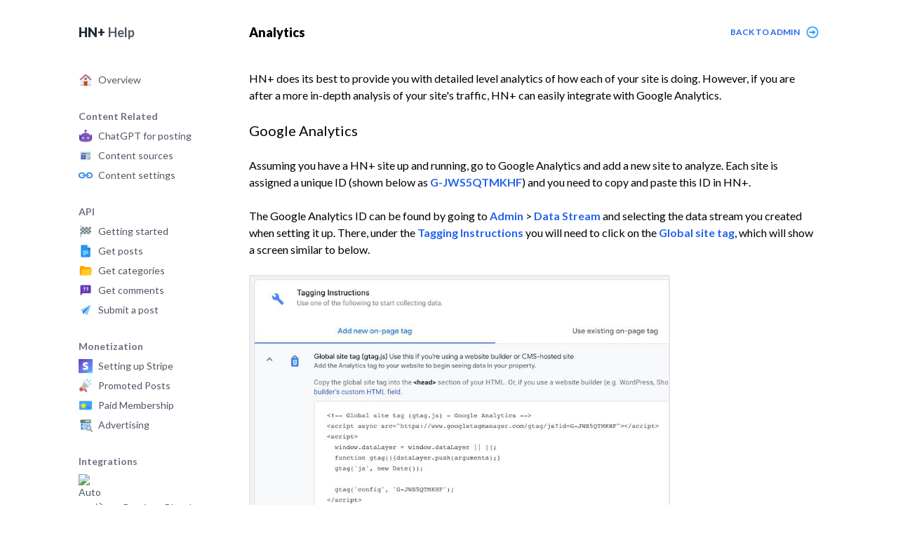

--- FILE ---
content_type: text/html; charset=UTF-8
request_url: http://help.hn.plus/settings/analytics
body_size: 10464
content:
<!doctype html>
<html lang="en">
  <head>
    <meta charset="utf-8">
    <meta http-equiv="Content-type" content="text/html; charset=UTF-8" />
    <meta http-equiv="Content-Language" content="en-us" />
    <meta name="viewport" content="width=device-width, initial-scale=1.0">
    <meta name="csrf-token" content="YguQPjLlt7vJcfiXKBp1C53DDjeiz79CxLTjrDdb" />
    <meta name="googlebot" content="index, follow" />
    <meta name="robots" content="index, follow" />
    <meta name="subject" content="developers, side projects, designers, programmers, hackers, ycombinator" />
    <link rel="shortcut icon" href="/img/plus-xxl.png" type="image/x-icon" />
      <title>Adding analytics to your HN+ site - Create your very own HN community</title>
  <meta name="keywords" content="hn+,hackernews,analytics,measurement,metrics,traffic,community" />
  <meta name="description" content="Adding analytics to your HN+ community site is easy. Follow the instructions below to set it up." />
    <link href="https://fonts.googleapis.com/css?family=Lato:100,300,400,700,900&display=swap" rel="stylesheet">    
    <link rel="preload" as="style" href="http://help.hn.plus/build/assets/web-563edf6f.css" /><link rel="stylesheet" href="http://help.hn.plus/build/assets/web-563edf6f.css" />    <script type="5dfa30922a8d988d93213d37-text/javascript">
  var config   = {"fonts":["Abril Fatface","Alegreya Sans","Anonymous Pro","Arvo","Baskervville","Bitter","Cabin","Cardo","Chivo","Crete Round","Crimson Text","Droid Sans","Faustina","Inconsolata","Josefin Slab","Karla","Lato","Lexend Deca","Lora","Merriweather","Montserrat","Noto Serif","Nunito","Neuton","Old Standard TT","Open Sans","Oswald","Playfair Display","Poppins","PT Sans","PT Serif","Roboto Condensed","Roboto Slab","Rokkitt","Rubik","Source Serif Pro","Space Mono","Ubuntu","Vollkorn","Verdana","Work Sans","Zilla Slab"],"global":{"appName":"HN+","appEnv":"production","adminUrl":"https:\/\/admin.hn.plus","adminDomain":"admin.hn.plus","webDomain":"www.hn.plus","webUrl":"https:\/\/www.hn.plus","helpDomain":"help.hn.plus","helpUrl":"https:\/\/help.hn.plus","siteUrl":"http:\/\/site.newsy.test","logoUrl":"https:\/\/img.icons8.com\/cute-clipart\/64\/000000\/web.png","isDomainOkTestString":"isDomainOkYesItIsOk","appEmail":"hello@hn.plus"},"integrations":{"auto-posting":{"label":"Auto Posting","description":"Integrate with other services to automatically push posts from your site.","services":{"bluesky":{"label":"BlueSky","description":"HN+ will automatically push your site\u0027s posts to a BlueSky account.","logo":"https:\/\/upload.wikimedia.org\/wikipedia\/commons\/thumb\/7\/7a\/Bluesky_Logo.svg\/125px-Bluesky_Logo.svg.png"},"discord":{"label":"Discord","description":"HN+ will automatically push your site\u0027s posts to a selected Discord channel.","logo":"https:\/\/img.icons8.com\/color\/96\/null\/discord-new-logo.png"},"ghost":{"label":"Ghost","description":"HN+ will automatically push your site\u0027s posts to a Ghost blog.","logo":"https:\/\/ghost.org\/images\/logos\/ghost-logo-orb.png"},"mastodon":{"label":"Mastodon","description":"HN+ will automatically push your site\u0027s posts to a selected Mastodon account.","logo":"https:\/\/upload.wikimedia.org\/wikipedia\/commons\/thumb\/4\/48\/Mastodon_Logotype_%28Simple%29.svg\/1907px-Mastodon_Logotype_%28Simple%29.svg.png"},"slack":{"label":"Slack","description":"HN+ will automatically push your site\u0027s posts to a selected Slack channel.","logo":"https:\/\/img.icons8.com\/color\/96\/null\/slack.png"},"teams":{"label":"Microsoft Teams","description":"HN+ will automatically push your site\u0027s posts to a selected MS Teams channel.","logo":"https:\/\/img.icons8.com\/fluency\/96\/microsoft-teams-2019.png"},"telegram":{"label":"Telegram","description":"HN+ will automatically push your site\u0027s posts to a Telegram channel.","logo":"https:\/\/img.icons8.com\/color\/96\/telegram-app.png"},"tumblr":{"label":"Tumblr","description":"HN+ will automatically push your site\u0027s posts to a Tumblr account.","logo":"https:\/\/encrypted-tbn0.gstatic.com\/images?q=tbn:ANd9GcTJ_mUYhj_rFBmi4QTZAX89Rg_2tZAB8nXPnw\u0026s"},"twitter":{"label":"Twitter","description":"HN+ will automatically push your site\u0027s posts to a Twitter account.","logo":"https:\/\/img.icons8.com\/color\/96\/twitter--v1.png"},"wordpress":{"label":"WordPress","description":"Select your WordPress blog and HN+ will auto-push your site\u0027s posts.","logo":"https:\/\/img.icons8.com\/color\/96\/null\/wordpress.png"}}}},"languages":{"am":"Amharic","ar":"Arabic","az":"Azerbaijani (Latin)","be":"Belarusian","bg":"Bulgarian","bn":"Bengali","ca":"Catalan","cs":"Czech","da":"Danish","de":"German","el":"Greek","en":"English","es":"Spanish","et":"Estonian","eu":"Basque","fa":"Persian","fi":"Finnish","fr":"French","gu":"Gujarati","he":"Hebrew","hi":"Hindi","hr":"Croatian","hu":"Hungarian","hy":"Armenian","is":"Icelandic","it":"Italian","ja":"Japanese","ka":"Georgian","kn":"Kannada","ko":"Korean","lo":"Lao","lt":"Lithuanian","lv":"Latvian","ml":"Malayalam","mr":"Marathi","ms":"Malay (Latin)","nl":"Dutch","no":"Norwegian","pa":"Punjabi","pl":"Polish","pt":"Portuguese","ro":"Romanian","ru":"Russian","sk":"Slovak","sl":"Slovene","sq":"Albanian","sr":"Serbian (Cyrillic)","sv":"Swedish","ta":"Tamil","te":"Telugu","th":"Thai","tl":"Tagalog","tr":"Turkish","uk":"Ukrainian","ur":"Urdu","vi":"Vietnamese","zh":"Chinese"},"permissions":{"site":{"submit-post":{"label":"Can submit post","enabled":false},"auto-post-approval":{"label":"Post automatically approved","enabled":false},"edit-posts":{"label":"Can edit any posts","enabled":false},"flag-posts":{"label":"Can flag any posts","enabled":false},"delete-posts":{"label":"Can delete any posts","enabled":false},"edit-comments":{"label":"Can edit any comments","enabled":false},"delete-comments":{"label":"Can delete any comments","enabled":false},"submit-comment":{"label":"Can comment on posts","enabled":false},"vote-on-posts":{"label":"Can vote on posts","enabled":false},"vote-on-comments":{"label":"Can vote on comments","enabled":false}},"admin":{"access":{"label":"Can access admin panel","enabled":false},"dashboard":{"label":"Can view dashboard","enabled":false},"custom-links":{"label":"Can manage custom links","enabled":false},"custom-pages":{"label":"Can manage custom pages","enabled":false},"contents":{"label":"Can manage posts","enabled":false},"comments":{"label":"Can manage comments","enabled":false},"categories":{"label":"Can manage categories","enabled":false},"tags":{"label":"Can manage tags","enabled":false},"sources":{"label":"Can manage content sources","enabled":false},"members":{"label":"Can manage members","enabled":false},"roles":{"label":"Can manage roles","enabled":false},"access-settings":{"label":"Can configure access settings","enabled":false},"analytics-settings":{"label":"Can configure analytics settings","enabled":false},"api-settings":{"label":"Can configure API settings","enabled":false},"content-settings":{"label":"Can configure content settings","enabled":false},"area-settings":{"label":"Can configure common area settings","enabled":false},"design-settings":{"label":"Can configure design settings","enabled":false},"domain-settings":{"label":"Can configure domain settings","enabled":false},"integration-settings":{"label":"Can configure integrations","enabled":false},"member-settings":{"label":"Can configure member settings","enabled":false},"newsletter-settings":{"label":"Can configure newsletter settings","enabled":false},"seo-settings":{"label":"Can configure SEO settings","enabled":false},"profile-settings":{"label":"Can configure profile settings","enabled":false},"translation-settings":{"label":"Can configure translation settings","enabled":false}}},"prices":[{"numMembers":30,"views":"10K","amount":0,"name":"$0 \/ month","canMonetize":false,"hasIntegrations":false,"hasWidgets":false,"emailViaCustomDomain":false,"priceId":"free"},{"numMembers":100,"views":"50K","amount":6,"name":"$6 \/ month","canMonetize":false,"hasIntegrations":true,"hasWidgets":true,"emailViaCustomDomain":false,"priceId":"price_1MPZp6AZkqFcGRMf9oDFzmXw","paymentLink":"https:\/\/buy.stripe.com\/cN22bcgKhfijcPC5kA?client_reference_id="},{"numMembers":500,"views":"200K","amount":10,"name":"$10 \/ month","canMonetize":false,"hasIntegrations":true,"hasWidgets":true,"emailViaCustomDomain":false,"priceId":"price_1MPZppAZkqFcGRMfBLKHxCz4","paymentLink":"https:\/\/buy.stripe.com\/aEU9DE51z0np3f2bIZ?client_reference_id="},{"numMembers":1000,"views":"500K","amount":20,"name":"$20 \/ month","canMonetize":true,"hasIntegrations":true,"hasWidgets":true,"emailViaCustomDomain":true,"priceId":"price_1MPZq6AZkqFcGRMf3ntqIU7y","paymentLink":"https:\/\/buy.stripe.com\/4gw3fgcu1gmn16U5kC?client_reference_id="},{"numMembers":2000,"views":"1M","amount":30,"name":"$30 \/ month","canMonetize":true,"hasIntegrations":true,"hasWidgets":true,"emailViaCustomDomain":true,"priceId":"price_1MPZqGAZkqFcGRMfY62c5Pn4","paymentLink":"https:\/\/buy.stripe.com\/dR67vw51z8TV02Q8wP?client_reference_id="},{"numMembers":10000,"views":"2M","amount":50,"name":"$50 \/ month","canMonetize":true,"hasIntegrations":true,"hasWidgets":true,"emailViaCustomDomain":true,"priceId":"price_1MPZqWAZkqFcGRMf5nuRV3yd","paymentLink":"https:\/\/buy.stripe.com\/fZeg220Ljc673f25kE?client_reference_id="}],"translation":{"global":{"username":"Username","invalid-username":"Please type a valid username.","email":"Email","invalid-email":"Please type a valid email.","password":"Password","invalid-password":"Please type a valid password.","submit":"Submit","discuss":"discuss","flag":"flag","comment":"comment","comments":"comments","by":"by","edit":"edit","delete":"delete","hide":"hide","unhide":"unhide","favorite":"favorite","unfavorite":"un-favorite","unvote":"unvote","submissions":"submissions","drafts":"drafts","previous":"previous","more":"more","tag":"tag","point":"point","points":"points","confirm":"confirm","confirm-your-action":"Please confirm your action","membership-type":"Membership type","free":"Free","paid":"Paid","add-comment":"add comment","comment-saved":"Comment saved successfully","ok":"OK","yes":"Yes","no":"No","confirm-action":"Please confirm your action"},"pages:login":{"title":"Log in","forgot-password":"Forgot your password?","create-account":"Create your account","login-first":"Please login first.","invalid-login":"Authentication failed. Please try again.","login-for-vote":"Please login before voting.","is-private":"This site requires login.","google-login":"Sign in with your Google","github-login":"Sign in with your GitHub","linkedin-login":"Sign in with your LinkedIn","gitlab-login":"Sign in with your GitLab"},"pages:registration":{"title":"Sign up","confirm-password":"Please type your password again","invalid-confirm-password":"This does not match the password above.","password-info":"To ensure that your account is safe, your password must meet the following criteria.","password-character":"Must be at least 8 characters long.","password-lowercase":"Must include at least 1 lowercase letter.","password-uppercase":"Must include at least 1 uppercase letter.","password-number":"Must include at least 1 number.","password-special":"Must include at least 1 special character (!, @, #, $, %, ^, *, \u0026, (, ), -, +, ?, .)","agreement-text":"By signing up, you agree to our [privacy policy]([[[site-privacy-policy]]]) and [terms of service]([[[site-terms-of-service]]])."},"pages:confirm-registration":{"title":"We just sent an email with 6-digit confirmation code. Please copy and paste the code below to complete your registration.","invalid-code":"Please type a valid code."},"pages:to-be-approved":{"text":"Your account is confirmed and is now waiting for approval. You will be notified via email when your account has been approved."},"pages:forgot-password":{"title":"Forgot your password?","body-text":"Please type in your email below and we will send a link to reset your password.","confirm-text":"Please check your inbox. We have sent an email with a link to reset your password."},"pages:reset-password":{"title":"Please type in your new password below.","success-title":"Password updated successfully","success-text":"You can now [[[login-link]]] again.","link-expired":"This link has expired. Please go to [[[forgot-password-link]]] page to receive a new link."},"pages:onboard":{"title":"Please fill out your profile.","confirm-password":"Please type your password again","invalid-confirm-password":"This does not match the password above."},"pages:home":{"clear":"clear","no-posts":"No posts found.","no-comments":"No comments found."},"pages:content":{"login-to-comment":"please login before commenting","reply":"reply","cancel":"cancel","translate":"translate","reset":"reset","invalid-comment":"Please type a valid comment","invalid-poll-option":"Please select an option","confirm-delete":"Are you sure you want to delete this?","delete-success":"Post deleted successfully","confirm-delete-comment":"Are you sure you want to delete this comment?","no-favorites":"This user hasn\u0027t added any favorite submissions yet. To add one to your own favorites, click on its timestamp to go to its page, then click [favorite] at the top.","no-upvoted":"This user hasn\u0027t upvoted any submissions yet.","no-submitted":"This user hasn\u0027t submitted any posts yet."},"pages:post-submission":{"paid-content":"Submit as a paid post","title":"title","title-error":"Please type a valid title.","pin-text":"pin this post to top","url":"url","image":"image","add-image":"Add image","via-url":"Via URL","upload":"Upload (1MB max.)","category":"category","tags":"tags","text":"text","text-error":"Please type either a valid URL or text.","save-draft":"save as a draft","add-poll-options":"Add poll options","poll-options":"Poll options","is-member-only":"This post is only for members","use-chatgpt":"Use ChatGPT to write your post","waiting-approval":"Thank you for submitting. Your post will be reviewed soon. You will be notified once it\u0027s been approved.","no-permission":"You do not have permission to submit a post."},"pages:profile":{"user":"user","created":"created","karma":"karma","about":"about","signature":"signature","avatar":"avatar","email-text":"Only admins see your email below. To share publicly, add to the \u0027about\u0027 box.","change-password":"change password","notifications":"notification settings","newsletter":"newsletter settings","chatgpt":"chatgpt settings","membership":"paid membership settings","integration":"integration","hidden":"hidden","upvoted-submissions":"upvoted submissions","favorite-submissions":"favorite submissions","private":"private","public":"public","update":"update","success-text":"Profile updated successfully"},"pages:change-password":{"current-password":"current password","new-password":"new password","invalid-current-password":"Please type a valid current password.","invalid-new-password":"Passwords should be between 8 and 72 characters long. Please choose another.","success-text":"Password updated successfully"},"pages:notifications":{"title":"Notification settings","comment-on-post":"Email me when someone comments on my post","reply-to-comment":"Email me when someone replies to my comment","success-text":"Profile updated successfully"},"pages:invite":{"title":"Invite others by typing emails below, separated by comma or newline","invite":"Invite"},"pages:newsletter":{"title":"Subscribe to our newsletter","frequency":"Frequency","never":"Never","daily":"Daily","weekly":"Weekly","fortnightly":"Fortnightly","monthly":"Monthly","subscribe":"Submit"},"pages:chatgpt":{"title":"Add your OpenAI API key","api-key":"OpenAI API key","save":"Save"},"pages:newsletter-confirm":{"title":"We just sent an email with 6-digit confirmation code. Please copy and paste the code below to confirm your email.","confirm":"confirm","confirm-success":"Email confirmed successfully","invalid-code":"Please type a valid code."},"pages:paid-content":{"select-dates-and-pay":"Once you have selected the dates, please proceed with the payment which will take you to a Stripe payment page.","make-payment":"Make a payment","payment-successful":"Thank you. Payment has been successfully made. Your posts will appear on the dates selected.","content-already-paid":"This post has already been paid. Thank you."},"pages:paid-membership":{"on-paid-membership":"You are currently on the paid membership","cancel-membership":"Cancel my membership","confirm-cancel":"Are you sure you want to cancel your membership?","update-card":"Update my card","view-invoices":"View invoices","resume-membership":"Resume my membership","confirm-resume":"Resume your membership?","on-grace-period":"Your membership is currently on a grace period, which means you have cancelled your plan and your plan is active until the end of its current billing cycle, which ends on"},"pages:comments":{"title":"Latest comments","upvoted":"Upvoted comments","threads":"Threads"},"pages:contact":{"form-text":"If you have any questions or feedback, please fill out the following form.","subject":"Subject","subject-error":"Please type a valid subject.","message":"Message","message-error":"Please type a valid message.","submit":"Submit","thank-you":"Thank you."},"areas:header":{"new":"new","threads":"threads","past":"past","comments":"comments","invite":"invite","newsletter":"newsletter","submit":"submit","favorites":"favorites","upvoted":"upvoted","login":"login","register":"register","logout":"logout","admin":"admin","light":"[light]","dark":"[dark]"},"areas:footer":{"bookmarklet":"Bookmarklet","rss":"RSS","contact":"Contact","search":"Search","promoted-post":"Promoted Posts","paid-membership":"Paid Membership","integration-slack":"Slack integration"},"emails:confirm-registration":{"subject":"Welcome to [[[site-name]]]. Please confirm your email to get started!","title":"Hi there. Thank you for creating your account at [[[site-name]]].","body-text":"Your registration confirmation code is as follows. Please type the code below to complete the sign-up process.","footer-text":"You\u0027re receiving this email because your email was used to sign up for an account at [[[site-link]]]. If this is not you, then please let us know by replying to this email."},"emails:reset-password":{"title":"Reset your [[[site-name]]] password.","body-text":"Please click on the below link which will take you to a page where you can reset your password.","reset-password":"RESET MY PASSWORD","footer-text-1":"You\u0027re receiving this email because [[[member-email]]] was used to sign up for an account at [[[site-link]]] and the user of this account requested to reset password because previous one was forgotten.","footer-text-2":"If this is not you, then please reply to this email indicating that you did not request a password reset and we\u0027ll attend to this immediately."},"emails:welcome":{"body-text":"Welcome to [[[site-name]]]. Your account has been approved. If you have any questions, email us at [[[site-email]]].","footer-text":"You\u0027re receiving this email because your email was used to sign up for an account at [[[site-link]]]. If this is not you, then please let us know by replying to this email."},"emails:newsletter":{"greetings":"Hello and welcome to the latest edition of our newsletter.","text":"Please visit us on our website and if you have any questions or issues, please do not hesitate to reach out to us via the contact form available on the site."}},"widgets":{"chatbots":{"label":"Chatbots","description":"Add popular chatbots to your site, so visitors to your site can chat to you directly.","items":{"crisp":{"label":"Crisp","description":"Add Crisp Chatbot to your site.","logo":"https:\/\/encrypted-tbn0.gstatic.com\/images?q=tbn:ANd9GcRMF005HPVypS8e2uH7TidClJ2_MTd1VZO3tA\u0026s"},"drift":{"label":"Drift","description":"Add Drift Chatbot to your site.","logo":"https:\/\/img.icons8.com\/ios-glyphs\/90\/null\/lightning-bolt.png"},"hubspot":{"label":"Hubspot","description":"Add Hubspot Chatbot to your site.","logo":"https:\/\/cdn4.iconfinder.com\/data\/icons\/logos-and-brands\/512\/168_Hubspot_logo_logos-512.png"},"jivo":{"label":"Jivo","description":"Add Jivo Chatbot to your site.","logo":"https:\/\/encrypted-tbn0.gstatic.com\/images?q=tbn:ANd9GcQ-RuMnRv_KCk4FPuXjSwYZ0k4LPZ4iHE6__g\u0026s"},"tawk":{"label":"Tawk","description":"Add Tawk Chatbot to your site.","logo":"https:\/\/i1.wp.com\/www.tawk.to\/wp-content\/uploads\/2020\/04\/tawk-sitelogo.png"}}},"monetization":{"label":"Monetization widgets","description":"Add extra revenue streams to your community.","items":{"buy-me-coffee":{"label":"Buy Me Coffee","description":"Add a Buy Me Coffee icon to your site.","logo":"https:\/\/www.buymeacoffee.com\/assets\/img\/guidelines\/logo-mark-1.svg"},"ko-fi":{"label":"Buy Me Coffee","description":"Add a Ko-Fi button to your site.","logo":"https:\/\/uploads-ssl.webflow.com\/5c14e387dab576fe667689cf\/5ca5bf1dff3c03fbf7cc9b3c_Kofi_logo_RGB_rounded.png"}}},"notification":{"label":"Notifications, announcements \u0026 compliance","description":"Notify users of important messages that you want to send across.","items":{"cookie-consent":{"label":"Cookie Consent Popup","description":"Add a Cookie Consent message to your site for a compliance purpose.","logo":"https:\/\/img.icons8.com\/fluency\/96\/cookie.png"},"header-bar":{"label":"Header bar","description":"Add a header bar to your site to notify users of important messages.","logo":"https:\/\/img.icons8.com\/color\/96\/commercial.png"}}},"language":{"label":"Language widgets","description":"Add a language widget to your site.","items":{"translate":{"label":"Translate posts and comments","description":"Let users translate posts and comments to their language.","logo":"https:\/\/img.icons8.com\/color\/96\/translate-text.png"}}},"social":{"label":"Social media widgets","description":"Engage more with your members by reaching them out via your social networks.","items":{"facebook-page":{"label":"Facebook Page","description":"Add Facebook Page plugins to your site.","logo":"https:\/\/img.icons8.com\/fluency\/96\/facebook.png"}}}}};
</script>

  <!-- Google tag (gtag.js) -->
  <script async src="https://www.googletagmanager.com/gtag/js?id=G-9NY4S2MWS7" type="5dfa30922a8d988d93213d37-text/javascript"></script>
  <script type="5dfa30922a8d988d93213d37-text/javascript">
    window.dataLayer = window.dataLayer || [];
    function gtag(){dataLayer.push(arguments);}
    gtag('js', new Date());

    gtag('config', 'G-9NY4S2MWS7');
  </script>
      </head>
  <body>
      <div class="mt-8 px-12 max-w-full lg:max-w-6xl mx-auto">
    <div class="flex flex-wrap">
      <div class="w-1/5">
        <div class="navigation text-sm">

	<a href="/" class="flex items-center mb-11">
	  <div class="text-lg inline-block text-gray-800 font-black mr-1">HN+</div>
	  <div class="text-lg inline-block text-gray-600 font-semibold">Help</div>
	</a>

	<a class="flex items-center space-x-2" href="/">
		<img src="https://img.icons8.com/color/48/null/home.png" class="w-5" alt="HN+ overview"/>
		<div class="text-gray-600">Overview</div>
	</a>

	


	<div class="mt-8 text-sm font-semibold text-gray-500">Content Related</div>

	<div class="mt-2 space-y-2">
		<a class="flex items-center space-x-2 text-gray-600" href="/contents/chatgpt">
			<img src="https://img.icons8.com/color/96/null/bot.png" class="w-5" alt="Using ChatGPT for posting on your HN+ site" />
			<div class="">ChatGPT for posting</div>
		</a>

		<a class="flex items-center space-x-2 text-gray-600" href="/contents/content-source">
			<img src="https://img.icons8.com/color/96/google-news.png" class="w-5" alt="Content sources for posting on your HN+ site" />
			<div class="">Content sources</div>
		</a>

		<a class="flex items-center space-x-2 text-gray-600" href="/contents/content-settings">
			<img src="https://img.icons8.com/color/96/link--v1.png" class="w-5" alt="Content settings for your HN+ site" />
			<div class="">Content settings</div>
		</a>
	</div>

	<div class="mt-8 text-sm font-semibold text-gray-500">API</div>

	<div class="mt-2 space-y-2">
		<a class="flex items-center space-x-2 text-gray-600" href="/api/get-started">
			<img src="https://img.icons8.com/color/96/null/finish-flag.png" class="w-5" alt="Getting started with API for your HN+ site" />
			<div class="">Getting started</div>
		</a>

		<a class="flex items-center space-x-2 text-gray-600" href="/api/get-contents">
			<img src="https://img.icons8.com/color/96/null/google-docs--v1.png" class="w-5" alt="Getting posts via API for your HN+ site" />
			<div class="">Get posts</div>
		</a>

		<a class="flex items-center space-x-2 text-gray-600" href="/api/get-categories">
			<img src="https://img.icons8.com/color/96/null/opened-folder.png" class="w-5" alt="Getting categories via API for your HN+ site" />
			<div class="">Get categories</div>
		</a>

		<a class="flex items-center space-x-2 text-gray-600" href="/api/get-comments">
			<img src="https://img.icons8.com/color/96/quote--v1.png" class="w-5" alt="Getting comments via API for your HN+ site" />
			<div class="">Get comments</div>
		</a>

		<a class="flex items-center space-x-2 text-gray-600" href="/api/post-contents">
			<img src="https://img.icons8.com/color/96/paper-plane.png" class="w-5" alt="Getting posts via API for your HN+ site" />
			<div class="">Submit a post</div>
		</a>
	</div>



	





	

	<div class="mt-8 text-sm font-semibold text-gray-500">Monetization</div>

	<div class="mt-2 space-y-2">

		<a class="flex items-center space-x-2 text-gray-600" href="/monetization/stripe">
			<img src="https://global-uploads.webflow.com/6087a1057cbcdb826029cf64/60add261b1fc96d588ad894d_0e2159024400vbetat-yS1M38XLHThKetp83Thfpe71PRKGYo2s9JdN1gBGtI.png" class="w-5" alt="Setting up stripe for monetization" />
			<div class="">Setting up Stripe</div>
		</a>

		<a class="flex items-center space-x-2 text-gray-600" href="/monetization/promoted-posts">
			<img src="https://img.icons8.com/color/96/speaker_1.png" class="w-5" alt="Promoted posts" />
			<div class="">Promoted Posts</div>
		</a>

		<a class="flex items-center space-x-2 text-gray-600" href="/monetization/paid-membership">
			<img src="https://img.icons8.com/color/96/membership-card.png" class="w-5" alt="Paid membership" />
			<div class="">Paid Membership</div>
		</a>

		<a class="flex items-center space-x-2 text-gray-600" href="/monetization/advertising">
			<img src="https://img.icons8.com/color/96/paid-search.png" class="w-5" alt="Advertising" />
			<div class="">Advertising</div>
		</a>
	</div>


	<div class="mt-8 text-sm font-semibold text-gray-500">Integrations</div>

	<div class="mt-2 space-y-2">

		<a class="flex items-center space-x-2 text-gray-600" href="/integrations/bluesky">
			<img src="https://upload.wikimedia.org/wikipedia/commons/thumb/7/7a/Bluesky_Logo.svg/125px-Bluesky_Logo.svg.png" class="w-5" alt="Auto posting to Bluesky" />
			<div class="">Auto Posting - Bluesky</div>
		</a>

		<a class="flex items-center space-x-2 text-gray-600" href="/integrations/discord">
			<img src="https://img.icons8.com/color/48/null/discord.png" class="w-5" alt="Auto posting to Discord" />
			<div class="">Auto Posting - Discord</div>
		</a>

		<a class="flex items-center space-x-2 text-gray-600" href="/integrations/ghost">
			<img src="https://ghost.org/images/logos/ghost-logo-orb.png" class="w-5" alt="Auto posting to Ghost" />
			<div class="">Auto Posting - Ghost</div>
		</a>

		<a class="flex items-center space-x-2 text-gray-600" href="/integrations/mastodon">
			<img src="https://upload.wikimedia.org/wikipedia/commons/thumb/4/48/Mastodon_Logotype_%28Simple%29.svg/1907px-Mastodon_Logotype_%28Simple%29.svg.png" class="w-5" alt="Auto posting to Mastodon" />
			<div class="">Auto Posting - Mastodon</div>
		</a>

		<a class="flex items-center space-x-2 text-gray-600" href="/integrations/slack">
			<img src="https://img.icons8.com/color/48/null/slack.png" class="w-5" alt="Auto posting to Slack" />
			<div class="">Auto Posting - Slack</div>
		</a>

		<a class="flex items-center space-x-2 text-gray-600" href="/integrations/teams">
			<img src="https://img.icons8.com/fluency/96/microsoft-teams-2019.png" class="w-5" alt="Auto posting to Teams" />
			<div class="">Auto Posting - Teams</div>
		</a>

		<a class="flex items-center space-x-2 text-gray-600" href="/integrations/telegram">
			<img src="https://img.icons8.com/fluency/96/telegram-app.png" class="w-5" alt="Auto posting to Telegram" />
			<div class="">Auto Posting - Telegram</div>
		</a>

		<a class="flex items-center space-x-2 text-gray-600" href="/integrations/twitter">
			<img src="https://img.icons8.com/color/96/twitter--v1.png" class="w-5" alt="Auto posting to Teams" />
			<div class="">Auto Posting - Twitter</div>
		</a>

		<a class="flex items-center space-x-2 text-gray-600" href="/integrations/wordpress">
			<img src="https://img.icons8.com/fluency/96/wordpress.png" class="w-5" alt="Auto posting to WordPress" />
			<div class="">Auto Posting - WordPress</div>
		</a>

		
	</div>

	

	

	<div class="mt-8 text-sm font-semibold text-gray-500">Widgets</div>

	<div class="mt-2 space-y-2">
		<a class="flex items-center space-x-2 text-gray-600" href="/widgets/overview">
			<img src="https://img.icons8.com/color/96/programming--v1.png" alt="Adding widgets to your site" class="w-5" />
			<div class="">Overview</div>
		</a>

		<a class="flex items-center space-x-2 text-gray-600" href="/widgets/buymecoffee">
			<img src="https://encrypted-tbn0.gstatic.com/images?q=tbn:ANd9GcQ0lRCVN_-8MzsfcrmYYFz3IY3G_HJz5u1dkQ&s" alt="Adding Buy Me Coffee widget to your site" class="w-5" />
			<div class="">Buy-me-coffee</div>
		</a>

		<a class="flex items-center space-x-2 text-gray-600" href="/widgets/kofi">
			<img src="https://cdn.prod.website-files.com/5c14e387dab576fe667689cf/670f5a01229bf8a18f97a3c1_favion.png" alt="Adding Ko-fi widgets to your site" class="w-5" />
			<div class="">Ko-Fi</div>
		</a>

		<a class="flex items-center space-x-2 text-gray-600" href="/widgets/drift">
			<img src="https://img.icons8.com/ios-glyphs/90/null/lightning-bolt.png" alt="Adding Drift chatbot widget to your site" class="w-5" />
			<div class="">Drift</div>
		</a>

		<a class="flex items-center space-x-2 text-gray-600" href="/widgets/jivo">
			<img src="https://encrypted-tbn0.gstatic.com/images?q=tbn:ANd9GcQ-RuMnRv_KCk4FPuXjSwYZ0k4LPZ4iHE6__g&amp;s" alt="Adding jivo chatbot widget to your site" class="w-5" />
			<div class="">Jivo</div>
		</a>

		<a class="flex items-center space-x-2 text-gray-600" href="/widgets/hubspot">
			<img src="https://cdn4.iconfinder.com/data/icons/logos-and-brands/512/168_Hubspot_logo_logos-512.png" alt="Adding HubSpot chatbot widget to your site" class="w-5" />
			<div class="">HubSpot</div>
		</a>

		<a class="flex items-center space-x-2 text-gray-600" href="/widgets/tawk">
			<img src="https://i1.wp.com/www.tawk.to/wp-content/uploads/2020/04/tawk-sitelogo.png" alt="Adding tawk chatbot widget to your site" class="w-5" />
			<div class="">Tawk.to</div>
		</a>
	</div>



	<div class="mt-8 text-sm font-semibold text-gray-500">Other Settings</div>

	<div class="mt-2 space-y-2">
		<a class="flex items-center space-x-2 text-blue-600" href="/settings/analytics">
			<img src="https://img.icons8.com/color/48/null/combo-chart.png" class="w-5" alt="HN+ Adding analytics to your site" />
			<div class="">Analytics</div>
		</a>

		<a class="flex items-center space-x-2 text-gray-600" href="/settings/custom-css">
			<img src="https://img.icons8.com/color/96/paint-palette.png" class="w-5" alt="HN+ - Apply custom css to your site" />
			<div class="">Custom CSS</div>
		</a>

		<a class="flex items-center space-x-2 text-gray-600" href="/settings/custom-pages">
			<img src="https://img.icons8.com/fluency/96/overview-pages-1.png" class="w-5" alt="HN+ - Apply custom pages to your site" />
			<div class="">Custom pages</div>
		</a>

		<a class="flex items-center space-x-2 text-gray-600" href="/settings/domain">
			<img src="https://img.icons8.com/fluency/96/domain.png" class="w-5" alt="HN+ - Use your own domain for your site" />
			<div class="">Domain</div>
		</a>

		<a class="flex items-center space-x-2 text-gray-600" href="/settings/email-via-domain">
			<img src="https://img.icons8.com/fluency/96/circled-envelope.png" class="w-5" alt="HN+ - Use your own domain for your site to send emails" />
			<div class="">Email via custom domain</div>
		</a>

		<a class="flex items-center space-x-2 text-gray-600" href="/settings/private-site">
			<img src="https://img.icons8.com/color/96/null/user-shield.png" class="w-5" alt="Making your HN+ site a private one" />
			<div class="">Making a private site</div>
		</a>

		<a class="flex items-center space-x-2 text-gray-600" href="/settings/newsletter">
			<img src="https://img.icons8.com/color/96/mailbox-closed-flag-up.png" class="w-5" alt="Newsletters for your HN+ site" />
			<div class="">Newsletter</div>
		</a>

		<a class="flex items-center space-x-2 text-gray-600" href="/settings/roles">
			<img src="https://img.icons8.com/fluency/96/reviewer-female.png" class="w-5" alt="Setting up roles for your HN+ site" />
			<div class="">Roles &amp; Permissions</div>
		</a>

		<a class="flex items-center space-x-2 text-gray-600" href="/settings/seo">
			<img src="https://img.icons8.com/color/96/null/paid-search.png" class="w-5" alt="SEO settings for HN+" />
			<div class="">SEO</div>
		</a>

		<a class="flex items-center space-x-2 text-gray-600" href="/settings/translation">
			<img src="https://img.icons8.com/color/48/null/translation.png" class="w-5" alt="Translating your HN+ site" />
			<div class="">Translation</div>
		</a>

		

		
	</div>

	<br/><br/><br/>
</div>
      </div>

      <div class="w-4/5">
        <div class="pl-8">

          <div class="flex items-center justify-between">
            <h1 class="text-lg font-black">Analytics</h1>
            <a href="https://admin.hn.plus" class="text-blue-600 hover:text-blue-800 text-xs font-semibold uppercase flex items-center">
              Back to Admin

              <img src="https://img.icons8.com/color/48/null/circled-right-2.png" class="ml-2 w-5" alt="back to HN+ home" />
            </a>
          </div>

          <div class="mt-10">
            HN+ does its best to provide you with detailed level analytics of how each of your site is doing. However, if you are after a more in-depth analysis of your site's traffic, HN+ can easily integrate with Google Analytics.
          </div>

          <div class="mt-6 text-xl">
            Google Analytics
          </div>

          <div class="mt-6">
            Assuming you have a HN+ site up and running, go to Google Analytics and add a new site to analyze. Each site is assigned a unique ID (shown below as <span class="font-semibold text-blue-600">G-JWS5QTMKHF</span>) and you need to copy and paste this ID in HN+.
          </div>

          <div class="mt-6">
            The Google Analytics ID can be found by going to 
            <span class="font-semibold text-blue-600">Admin</span> > <span class="font-semibold text-blue-600">Data Stream</span> and selecting the data stream you created when setting it up.
            There, under the <span class="font-semibold text-blue-600">Tagging Instructions</span> 
            you will need to click on the <span class="font-semibold text-blue-600">Global site tag</span>, which will show a screen similar to below.
          </div>

          <div class="mt-6">
            <a href="/img/help/analytics1.png" class="image-link" target="_blank">
              <img src="/img/help/analytics1.png" style="width:600px;" class="border-2" alt="HN+ - Finding Google analytics v4 identifier" />
            </a>
          </div>

          <div class="mt-6">
            In the above code, find the ID <span class="font-semibold text-blue-600">G-JWS5QTMKHF</span>. Copy this and go to <span class="font-semibold text-blue-600">Analytics</span> in your site and paste it in the <span class="font-semibold text-blue-600">Google Analytics</span> text field. You should now see your site's report
            via your Google Analytics page.
          </div>

          <div class="mt-6">
            <a href="/img/help/analytics2.png" class="image-link" target="_blank">
              <img src="/img/help/analytics2.png" style="width:400px;" class="border-2" alt="HN+ - adding Google analytics v4 into your site" />
            </a>
          </div>

          <div class="mt-6">
            You should now soon be able to see your traffic analysis via Google Analytics.
          </div>

          <div class="mt-16 pt-16 border-t border-gray-300">
            <div class="flex items-center text-sm">
	<img src="https://img.icons8.com/color/48/null/questions.png" class="mr-2 w-8" />
	<div class="text-gray-800 mr-2">
		Got questions?
	</div>

	<a href="#" class="block text-blue-600 hover:underline contact-us-link">
		Get in touch with us
	</a>
</div>
<br/><br/><br/><br/>          </div>
        </div>
      </div>
    </div>
  </div>

    <div id="contact-us-app"></div>
    <link rel="modulepreload" href="http://help.hn.plus/build/assets/app-9a343e80.js" /><link rel="modulepreload" href="http://help.hn.plus/build/assets/VueFinalModal.esm-cf10aa09.js" /><script type="5dfa30922a8d988d93213d37-module" src="http://help.hn.plus/build/assets/app-9a343e80.js"></script>  <script src="/cdn-cgi/scripts/7d0fa10a/cloudflare-static/rocket-loader.min.js" data-cf-settings="5dfa30922a8d988d93213d37-|49" defer></script><script defer src="https://static.cloudflareinsights.com/beacon.min.js/vcd15cbe7772f49c399c6a5babf22c1241717689176015" integrity="sha512-ZpsOmlRQV6y907TI0dKBHq9Md29nnaEIPlkf84rnaERnq6zvWvPUqr2ft8M1aS28oN72PdrCzSjY4U6VaAw1EQ==" data-cf-beacon='{"version":"2024.11.0","token":"c333416251164a06b10e2649309f1223","r":1,"server_timing":{"name":{"cfCacheStatus":true,"cfEdge":true,"cfExtPri":true,"cfL4":true,"cfOrigin":true,"cfSpeedBrain":true},"location_startswith":null}}' crossorigin="anonymous"></script>
</body>
</html>


--- FILE ---
content_type: text/javascript
request_url: http://help.hn.plus/build/assets/VueFinalModal.esm-cf10aa09.js
body_size: 42916
content:
function mr(e,t){const n=Object.create(null),r=e.split(",");for(let s=0;s<r.length;s++)n[r[s]]=!0;return t?s=>!!n[s.toLowerCase()]:s=>!!n[s]}const ne={},Ft=[],Ve=()=>{},yl=()=>!1,bl=/^on[^a-z]/,An=e=>bl.test(e),ys=e=>e.startsWith("onUpdate:"),ie=Object.assign,bs=(e,t)=>{const n=e.indexOf(t);n>-1&&e.splice(n,1)},_l=Object.prototype.hasOwnProperty,G=(e,t)=>_l.call(e,t),D=Array.isArray,Bt=e=>Yt(e)==="[object Map]",Mt=e=>Yt(e)==="[object Set]",Ks=e=>Yt(e)==="[object Date]",wl=e=>Yt(e)==="[object RegExp]",W=e=>typeof e=="function",le=e=>typeof e=="string",mn=e=>typeof e=="symbol",se=e=>e!==null&&typeof e=="object",_s=e=>se(e)&&W(e.then)&&W(e.catch),zi=Object.prototype.toString,Yt=e=>zi.call(e),xl=e=>Yt(e).slice(8,-1),Vi=e=>Yt(e)==="[object Object]",ws=e=>le(e)&&e!=="NaN"&&e[0]!=="-"&&""+parseInt(e,10)===e,an=mr(",key,ref,ref_for,ref_key,onVnodeBeforeMount,onVnodeMounted,onVnodeBeforeUpdate,onVnodeUpdated,onVnodeBeforeUnmount,onVnodeUnmounted"),vr=e=>{const t=Object.create(null);return n=>t[n]||(t[n]=e(n))},El=/-(\w)/g,Re=vr(e=>e.replace(El,(t,n)=>n?n.toUpperCase():"")),Cl=/\B([A-Z])/g,Ne=vr(e=>e.replace(Cl,"-$1").toLowerCase()),yr=vr(e=>e.charAt(0).toUpperCase()+e.slice(1)),Jn=vr(e=>e?`on${yr(e)}`:""),zt=(e,t)=>!Object.is(e,t),kt=(e,t)=>{for(let n=0;n<e.length;n++)e[n](t)},nr=(e,t,n)=>{Object.defineProperty(e,t,{configurable:!0,enumerable:!1,value:n})},rr=e=>{const t=parseFloat(e);return isNaN(t)?e:t},sr=e=>{const t=le(e)?Number(e):NaN;return isNaN(t)?e:t};let $s;const Jr=()=>$s||($s=typeof globalThis<"u"?globalThis:typeof self<"u"?self:typeof window<"u"?window:typeof global<"u"?global:{}),Tl="Infinity,undefined,NaN,isFinite,isNaN,parseFloat,parseInt,decodeURI,decodeURIComponent,encodeURI,encodeURIComponent,Math,Number,Date,Array,Object,Boolean,String,RegExp,Map,Set,JSON,Intl,BigInt,console",Al=mr(Tl);function br(e){if(D(e)){const t={};for(let n=0;n<e.length;n++){const r=e[n],s=le(r)?Pl(r):br(r);if(s)for(const i in s)t[i]=s[i]}return t}else{if(le(e))return e;if(se(e))return e}}const Sl=/;(?![^(]*\))/g,Ol=/:([^]+)/,Ml=new RegExp("\\/\\*.*?\\*\\/","gs");function Pl(e){const t={};return e.replace(Ml,"").split(Sl).forEach(n=>{if(n){const r=n.split(Ol);r.length>1&&(t[r[0].trim()]=r[1].trim())}}),t}function Sn(e){let t="";if(le(e))t=e;else if(D(e))for(let n=0;n<e.length;n++){const r=Sn(e[n]);r&&(t+=r+" ")}else if(se(e))for(const n in e)e[n]&&(t+=n+" ");return t.trim()}function oc(e){if(!e)return null;let{class:t,style:n}=e;return t&&!le(t)&&(e.class=Sn(t)),n&&(e.style=br(n)),e}const Ll="itemscope,allowfullscreen,formnovalidate,ismap,nomodule,novalidate,readonly",Il=mr(Ll);function Ki(e){return!!e||e===""}function Rl(e,t){if(e.length!==t.length)return!1;let n=!0;for(let r=0;n&&r<e.length;r++)n=dt(e[r],t[r]);return n}function dt(e,t){if(e===t)return!0;let n=Ks(e),r=Ks(t);if(n||r)return n&&r?e.getTime()===t.getTime():!1;if(n=mn(e),r=mn(t),n||r)return e===t;if(n=D(e),r=D(t),n||r)return n&&r?Rl(e,t):!1;if(n=se(e),r=se(t),n||r){if(!n||!r)return!1;const s=Object.keys(e).length,i=Object.keys(t).length;if(s!==i)return!1;for(const o in e){const l=e.hasOwnProperty(o),a=t.hasOwnProperty(o);if(l&&!a||!l&&a||!dt(e[o],t[o]))return!1}}return String(e)===String(t)}function _r(e,t){return e.findIndex(n=>dt(n,t))}const Fl=e=>le(e)?e:e==null?"":D(e)||se(e)&&(e.toString===zi||!W(e.toString))?JSON.stringify(e,$i,2):String(e),$i=(e,t)=>t&&t.__v_isRef?$i(e,t.value):Bt(t)?{[`Map(${t.size})`]:[...t.entries()].reduce((n,[r,s])=>(n[`${r} =>`]=s,n),{})}:Mt(t)?{[`Set(${t.size})`]:[...t.values()]}:se(t)&&!D(t)&&!Vi(t)?String(t):t;let Le;class Wi{constructor(t=!1){this.detached=t,this._active=!0,this.effects=[],this.cleanups=[],this.parent=Le,!t&&Le&&(this.index=(Le.scopes||(Le.scopes=[])).push(this)-1)}get active(){return this._active}run(t){if(this._active){const n=Le;try{return Le=this,t()}finally{Le=n}}}on(){Le=this}off(){Le=this.parent}stop(t){if(this._active){let n,r;for(n=0,r=this.effects.length;n<r;n++)this.effects[n].stop();for(n=0,r=this.cleanups.length;n<r;n++)this.cleanups[n]();if(this.scopes)for(n=0,r=this.scopes.length;n<r;n++)this.scopes[n].stop(!0);if(!this.detached&&this.parent&&!t){const s=this.parent.scopes.pop();s&&s!==this&&(this.parent.scopes[this.index]=s,s.index=this.index)}this.parent=void 0,this._active=!1}}}function lc(e){return new Wi(e)}function qi(e,t=Le){t&&t.active&&t.effects.push(e)}function Bl(){return Le}function ac(e){Le&&Le.cleanups.push(e)}const xs=e=>{const t=new Set(e);return t.w=0,t.n=0,t},Yi=e=>(e.w&ht)>0,Ji=e=>(e.n&ht)>0,kl=({deps:e})=>{if(e.length)for(let t=0;t<e.length;t++)e[t].w|=ht},Nl=e=>{const{deps:t}=e;if(t.length){let n=0;for(let r=0;r<t.length;r++){const s=t[r];Yi(s)&&!Ji(s)?s.delete(e):t[n++]=s,s.w&=~ht,s.n&=~ht}t.length=n}},ir=new WeakMap;let sn=0,ht=1;const Zr=30;let Ue;const Ct=Symbol(""),Xr=Symbol("");class wr{constructor(t,n=null,r){this.fn=t,this.scheduler=n,this.active=!0,this.deps=[],this.parent=void 0,qi(this,r)}run(){if(!this.active)return this.fn();let t=Ue,n=ft;for(;t;){if(t===this)return;t=t.parent}try{return this.parent=Ue,Ue=this,ft=!0,ht=1<<++sn,sn<=Zr?kl(this):Ws(this),this.fn()}finally{sn<=Zr&&Nl(this),ht=1<<--sn,Ue=this.parent,ft=n,this.parent=void 0,this.deferStop&&this.stop()}}stop(){Ue===this?this.deferStop=!0:this.active&&(Ws(this),this.onStop&&this.onStop(),this.active=!1)}}function Ws(e){const{deps:t}=e;if(t.length){for(let n=0;n<t.length;n++)t[n].delete(e);t.length=0}}function fc(e,t){e.effect&&(e=e.effect.fn);const n=new wr(e);t&&(ie(n,t),t.scope&&qi(n,t.scope)),(!t||!t.lazy)&&n.run();const r=n.run.bind(n);return r.effect=n,r}function uc(e){e.effect.stop()}let ft=!0;const Zi=[];function Jt(){Zi.push(ft),ft=!1}function Zt(){const e=Zi.pop();ft=e===void 0?!0:e}function Pe(e,t,n){if(ft&&Ue){let r=ir.get(e);r||ir.set(e,r=new Map);let s=r.get(n);s||r.set(n,s=xs()),Xi(s)}}function Xi(e,t){let n=!1;sn<=Zr?Ji(e)||(e.n|=ht,n=!Yi(e)):n=!e.has(Ue),n&&(e.add(Ue),Ue.deps.push(e))}function Ge(e,t,n,r,s,i){const o=ir.get(e);if(!o)return;let l=[];if(t==="clear")l=[...o.values()];else if(n==="length"&&D(e)){const a=Number(r);o.forEach((f,h)=>{(h==="length"||h>=a)&&l.push(f)})}else switch(n!==void 0&&l.push(o.get(n)),t){case"add":D(e)?ws(n)&&l.push(o.get("length")):(l.push(o.get(Ct)),Bt(e)&&l.push(o.get(Xr)));break;case"delete":D(e)||(l.push(o.get(Ct)),Bt(e)&&l.push(o.get(Xr)));break;case"set":Bt(e)&&l.push(o.get(Ct));break}if(l.length===1)l[0]&&Qr(l[0]);else{const a=[];for(const f of l)f&&a.push(...f);Qr(xs(a))}}function Qr(e,t){const n=D(e)?e:[...e];for(const r of n)r.computed&&qs(r);for(const r of n)r.computed||qs(r)}function qs(e,t){(e!==Ue||e.allowRecurse)&&(e.scheduler?e.scheduler():e.run())}function Dl(e,t){var n;return(n=ir.get(e))==null?void 0:n.get(t)}const Hl=mr("__proto__,__v_isRef,__isVue"),Qi=new Set(Object.getOwnPropertyNames(Symbol).filter(e=>e!=="arguments"&&e!=="caller").map(e=>Symbol[e]).filter(mn)),jl=xr(),Ul=xr(!1,!0),zl=xr(!0),Vl=xr(!0,!0),Ys=Kl();function Kl(){const e={};return["includes","indexOf","lastIndexOf"].forEach(t=>{e[t]=function(...n){const r=Q(this);for(let i=0,o=this.length;i<o;i++)Pe(r,"get",i+"");const s=r[t](...n);return s===-1||s===!1?r[t](...n.map(Q)):s}}),["push","pop","shift","unshift","splice"].forEach(t=>{e[t]=function(...n){Jt();const r=Q(this)[t].apply(this,n);return Zt(),r}}),e}function $l(e){const t=Q(this);return Pe(t,"has",e),t.hasOwnProperty(e)}function xr(e=!1,t=!1){return function(r,s,i){if(s==="__v_isReactive")return!e;if(s==="__v_isReadonly")return e;if(s==="__v_isShallow")return t;if(s==="__v_raw"&&i===(e?t?io:so:t?ro:no).get(r))return r;const o=D(r);if(!e){if(o&&G(Ys,s))return Reflect.get(Ys,s,i);if(s==="hasOwnProperty")return $l}const l=Reflect.get(r,s,i);return(mn(s)?Qi.has(s):Hl(s))||(e||Pe(r,"get",s),t)?l:me(l)?o&&ws(s)?l:l.value:se(l)?e?oo(l):Tr(l):l}}const Wl=Gi(),ql=Gi(!0);function Gi(e=!1){return function(n,r,s,i){let o=n[r];if(Vt(o)&&me(o)&&!me(s))return!1;if(!e&&(!or(s)&&!Vt(s)&&(o=Q(o),s=Q(s)),!D(n)&&me(o)&&!me(s)))return o.value=s,!0;const l=D(n)&&ws(r)?Number(r)<n.length:G(n,r),a=Reflect.set(n,r,s,i);return n===Q(i)&&(l?zt(s,o)&&Ge(n,"set",r,s):Ge(n,"add",r,s)),a}}function Yl(e,t){const n=G(e,t);e[t];const r=Reflect.deleteProperty(e,t);return r&&n&&Ge(e,"delete",t,void 0),r}function Jl(e,t){const n=Reflect.has(e,t);return(!mn(t)||!Qi.has(t))&&Pe(e,"has",t),n}function Zl(e){return Pe(e,"iterate",D(e)?"length":Ct),Reflect.ownKeys(e)}const eo={get:jl,set:Wl,deleteProperty:Yl,has:Jl,ownKeys:Zl},to={get:zl,set(e,t){return!0},deleteProperty(e,t){return!0}},Xl=ie({},eo,{get:Ul,set:ql}),Ql=ie({},to,{get:Vl}),Es=e=>e,Er=e=>Reflect.getPrototypeOf(e);function Fn(e,t,n=!1,r=!1){e=e.__v_raw;const s=Q(e),i=Q(t);n||(t!==i&&Pe(s,"get",t),Pe(s,"get",i));const{has:o}=Er(s),l=r?Es:n?Cs:vn;if(o.call(s,t))return l(e.get(t));if(o.call(s,i))return l(e.get(i));e!==s&&e.get(t)}function Bn(e,t=!1){const n=this.__v_raw,r=Q(n),s=Q(e);return t||(e!==s&&Pe(r,"has",e),Pe(r,"has",s)),e===s?n.has(e):n.has(e)||n.has(s)}function kn(e,t=!1){return e=e.__v_raw,!t&&Pe(Q(e),"iterate",Ct),Reflect.get(e,"size",e)}function Js(e){e=Q(e);const t=Q(this);return Er(t).has.call(t,e)||(t.add(e),Ge(t,"add",e,e)),this}function Zs(e,t){t=Q(t);const n=Q(this),{has:r,get:s}=Er(n);let i=r.call(n,e);i||(e=Q(e),i=r.call(n,e));const o=s.call(n,e);return n.set(e,t),i?zt(t,o)&&Ge(n,"set",e,t):Ge(n,"add",e,t),this}function Xs(e){const t=Q(this),{has:n,get:r}=Er(t);let s=n.call(t,e);s||(e=Q(e),s=n.call(t,e)),r&&r.call(t,e);const i=t.delete(e);return s&&Ge(t,"delete",e,void 0),i}function Qs(){const e=Q(this),t=e.size!==0,n=e.clear();return t&&Ge(e,"clear",void 0,void 0),n}function Nn(e,t){return function(r,s){const i=this,o=i.__v_raw,l=Q(o),a=t?Es:e?Cs:vn;return!e&&Pe(l,"iterate",Ct),o.forEach((f,h)=>r.call(s,a(f),a(h),i))}}function Dn(e,t,n){return function(...r){const s=this.__v_raw,i=Q(s),o=Bt(i),l=e==="entries"||e===Symbol.iterator&&o,a=e==="keys"&&o,f=s[e](...r),h=n?Es:t?Cs:vn;return!t&&Pe(i,"iterate",a?Xr:Ct),{next(){const{value:d,done:m}=f.next();return m?{value:d,done:m}:{value:l?[h(d[0]),h(d[1])]:h(d),done:m}},[Symbol.iterator](){return this}}}}function rt(e){return function(...t){return e==="delete"?!1:this}}function Gl(){const e={get(i){return Fn(this,i)},get size(){return kn(this)},has:Bn,add:Js,set:Zs,delete:Xs,clear:Qs,forEach:Nn(!1,!1)},t={get(i){return Fn(this,i,!1,!0)},get size(){return kn(this)},has:Bn,add:Js,set:Zs,delete:Xs,clear:Qs,forEach:Nn(!1,!0)},n={get(i){return Fn(this,i,!0)},get size(){return kn(this,!0)},has(i){return Bn.call(this,i,!0)},add:rt("add"),set:rt("set"),delete:rt("delete"),clear:rt("clear"),forEach:Nn(!0,!1)},r={get(i){return Fn(this,i,!0,!0)},get size(){return kn(this,!0)},has(i){return Bn.call(this,i,!0)},add:rt("add"),set:rt("set"),delete:rt("delete"),clear:rt("clear"),forEach:Nn(!0,!0)};return["keys","values","entries",Symbol.iterator].forEach(i=>{e[i]=Dn(i,!1,!1),n[i]=Dn(i,!0,!1),t[i]=Dn(i,!1,!0),r[i]=Dn(i,!0,!0)}),[e,n,t,r]}const[ea,ta,na,ra]=Gl();function Cr(e,t){const n=t?e?ra:na:e?ta:ea;return(r,s,i)=>s==="__v_isReactive"?!e:s==="__v_isReadonly"?e:s==="__v_raw"?r:Reflect.get(G(n,s)&&s in r?n:r,s,i)}const sa={get:Cr(!1,!1)},ia={get:Cr(!1,!0)},oa={get:Cr(!0,!1)},la={get:Cr(!0,!0)},no=new WeakMap,ro=new WeakMap,so=new WeakMap,io=new WeakMap;function aa(e){switch(e){case"Object":case"Array":return 1;case"Map":case"Set":case"WeakMap":case"WeakSet":return 2;default:return 0}}function fa(e){return e.__v_skip||!Object.isExtensible(e)?0:aa(xl(e))}function Tr(e){return Vt(e)?e:Ar(e,!1,eo,sa,no)}function Gr(e){return Ar(e,!1,Xl,ia,ro)}function oo(e){return Ar(e,!0,to,oa,so)}function cc(e){return Ar(e,!0,Ql,la,io)}function Ar(e,t,n,r,s){if(!se(e)||e.__v_raw&&!(t&&e.__v_isReactive))return e;const i=s.get(e);if(i)return i;const o=fa(e);if(o===0)return e;const l=new Proxy(e,o===2?r:n);return s.set(e,l),l}function Nt(e){return Vt(e)?Nt(e.__v_raw):!!(e&&e.__v_isReactive)}function Vt(e){return!!(e&&e.__v_isReadonly)}function or(e){return!!(e&&e.__v_isShallow)}function lo(e){return Nt(e)||Vt(e)}function Q(e){const t=e&&e.__v_raw;return t?Q(t):e}function ao(e){return nr(e,"__v_skip",!0),e}const vn=e=>se(e)?Tr(e):e,Cs=e=>se(e)?oo(e):e;function Ts(e){ft&&Ue&&(e=Q(e),Xi(e.dep||(e.dep=xs())))}function Sr(e,t){e=Q(e);const n=e.dep;n&&Qr(n)}function me(e){return!!(e&&e.__v_isRef===!0)}function ce(e){return fo(e,!1)}function dc(e){return fo(e,!0)}function fo(e,t){return me(e)?e:new ua(e,t)}class ua{constructor(t,n){this.__v_isShallow=n,this.dep=void 0,this.__v_isRef=!0,this._rawValue=n?t:Q(t),this._value=n?t:vn(t)}get value(){return Ts(this),this._value}set value(t){const n=this.__v_isShallow||or(t)||Vt(t);t=n?t:Q(t),zt(t,this._rawValue)&&(this._rawValue=t,this._value=n?t:vn(t),Sr(this))}}function hc(e){Sr(e)}function uo(e){return me(e)?e.value:e}function pc(e){return W(e)?e():uo(e)}const ca={get:(e,t,n)=>uo(Reflect.get(e,t,n)),set:(e,t,n,r)=>{const s=e[t];return me(s)&&!me(n)?(s.value=n,!0):Reflect.set(e,t,n,r)}};function co(e){return Nt(e)?e:new Proxy(e,ca)}class da{constructor(t){this.dep=void 0,this.__v_isRef=!0;const{get:n,set:r}=t(()=>Ts(this),()=>Sr(this));this._get=n,this._set=r}get value(){return this._get()}set value(t){this._set(t)}}function gc(e){return new da(e)}function mc(e){const t=D(e)?new Array(e.length):{};for(const n in e)t[n]=ho(e,n);return t}class ha{constructor(t,n,r){this._object=t,this._key=n,this._defaultValue=r,this.__v_isRef=!0}get value(){const t=this._object[this._key];return t===void 0?this._defaultValue:t}set value(t){this._object[this._key]=t}get dep(){return Dl(Q(this._object),this._key)}}class pa{constructor(t){this._getter=t,this.__v_isRef=!0,this.__v_isReadonly=!0}get value(){return this._getter()}}function vc(e,t,n){return me(e)?e:W(e)?new pa(e):se(e)&&arguments.length>1?ho(e,t,n):ce(e)}function ho(e,t,n){const r=e[t];return me(r)?r:new ha(e,t,n)}class ga{constructor(t,n,r,s){this._setter=n,this.dep=void 0,this.__v_isRef=!0,this.__v_isReadonly=!1,this._dirty=!0,this.effect=new wr(t,()=>{this._dirty||(this._dirty=!0,Sr(this))}),this.effect.computed=this,this.effect.active=this._cacheable=!s,this.__v_isReadonly=r}get value(){const t=Q(this);return Ts(t),(t._dirty||!t._cacheable)&&(t._dirty=!1,t._value=t.effect.run()),t._value}set value(t){this._setter(t)}}function ma(e,t,n=!1){let r,s;const i=W(e);return i?(r=e,s=Ve):(r=e.get,s=e.set),new ga(r,s,i||!s,n)}function yc(e,...t){}function bc(e,t){}function ut(e,t,n,r){let s;try{s=r?e(...r):e()}catch(i){Xt(i,t,n)}return s}function He(e,t,n,r){if(W(e)){const i=ut(e,t,n,r);return i&&_s(i)&&i.catch(o=>{Xt(o,t,n)}),i}const s=[];for(let i=0;i<e.length;i++)s.push(He(e[i],t,n,r));return s}function Xt(e,t,n,r=!0){const s=t?t.vnode:null;if(t){let i=t.parent;const o=t.proxy,l=n;for(;i;){const f=i.ec;if(f){for(let h=0;h<f.length;h++)if(f[h](e,o,l)===!1)return}i=i.parent}const a=t.appContext.config.errorHandler;if(a){ut(a,null,10,[e,o,l]);return}}va(e,n,s,r)}function va(e,t,n,r=!0){console.error(e)}let yn=!1,es=!1;const we=[];let We=0;const Dt=[];let Xe=null,wt=0;const po=Promise.resolve();let As=null;function Rt(e){const t=As||po;return e?t.then(this?e.bind(this):e):t}function ya(e){let t=We+1,n=we.length;for(;t<n;){const r=t+n>>>1;bn(we[r])<e?t=r+1:n=r}return t}function Or(e){(!we.length||!we.includes(e,yn&&e.allowRecurse?We+1:We))&&(e.id==null?we.push(e):we.splice(ya(e.id),0,e),go())}function go(){!yn&&!es&&(es=!0,As=po.then(vo))}function ba(e){const t=we.indexOf(e);t>We&&we.splice(t,1)}function mo(e){D(e)?Dt.push(...e):(!Xe||!Xe.includes(e,e.allowRecurse?wt+1:wt))&&Dt.push(e),go()}function Gs(e,t=yn?We+1:0){for(;t<we.length;t++){const n=we[t];n&&n.pre&&(we.splice(t,1),t--,n())}}function lr(e){if(Dt.length){const t=[...new Set(Dt)];if(Dt.length=0,Xe){Xe.push(...t);return}for(Xe=t,Xe.sort((n,r)=>bn(n)-bn(r)),wt=0;wt<Xe.length;wt++)Xe[wt]();Xe=null,wt=0}}const bn=e=>e.id==null?1/0:e.id,_a=(e,t)=>{const n=bn(e)-bn(t);if(n===0){if(e.pre&&!t.pre)return-1;if(t.pre&&!e.pre)return 1}return n};function vo(e){es=!1,yn=!0,we.sort(_a);const t=Ve;try{for(We=0;We<we.length;We++){const n=we[We];n&&n.active!==!1&&ut(n,null,14)}}finally{We=0,we.length=0,lr(),yn=!1,As=null,(we.length||Dt.length)&&vo()}}let tn,Hn=[];function wa(e,t){var n,r;tn=e,tn?(tn.enabled=!0,Hn.forEach(({event:s,args:i})=>tn.emit(s,...i)),Hn=[]):typeof window<"u"&&window.HTMLElement&&!((r=(n=window.navigator)==null?void 0:n.userAgent)!=null&&r.includes("jsdom"))?((t.__VUE_DEVTOOLS_HOOK_REPLAY__=t.__VUE_DEVTOOLS_HOOK_REPLAY__||[]).push(i=>{wa(i,t)}),setTimeout(()=>{tn||(t.__VUE_DEVTOOLS_HOOK_REPLAY__=null,Hn=[])},3e3)):Hn=[]}function xa(e,t,...n){if(e.isUnmounted)return;const r=e.vnode.props||ne;let s=n;const i=t.startsWith("update:"),o=i&&t.slice(7);if(o&&o in r){const h=`${o==="modelValue"?"model":o}Modifiers`,{number:d,trim:m}=r[h]||ne;m&&(s=n.map(E=>le(E)?E.trim():E)),d&&(s=n.map(rr))}let l,a=r[l=Jn(t)]||r[l=Jn(Re(t))];!a&&i&&(a=r[l=Jn(Ne(t))]),a&&He(a,e,6,s);const f=r[l+"Once"];if(f){if(!e.emitted)e.emitted={};else if(e.emitted[l])return;e.emitted[l]=!0,He(f,e,6,s)}}function yo(e,t,n=!1){const r=t.emitsCache,s=r.get(e);if(s!==void 0)return s;const i=e.emits;let o={},l=!1;if(!W(e)){const a=f=>{const h=yo(f,t,!0);h&&(l=!0,ie(o,h))};!n&&t.mixins.length&&t.mixins.forEach(a),e.extends&&a(e.extends),e.mixins&&e.mixins.forEach(a)}return!i&&!l?(se(e)&&r.set(e,null),null):(D(i)?i.forEach(a=>o[a]=null):ie(o,i),se(e)&&r.set(e,o),o)}function Mr(e,t){return!e||!An(t)?!1:(t=t.slice(2).replace(/Once$/,""),G(e,t[0].toLowerCase()+t.slice(1))||G(e,Ne(t))||G(e,t))}let ve=null,Pr=null;function _n(e){const t=ve;return ve=e,Pr=e&&e.type.__scopeId||null,t}function Ea(e){Pr=e}function Ca(){Pr=null}const Ta=e=>Ss;function Ss(e,t=ve,n){if(!t||e._n)return e;const r=(...s)=>{r._d&&gi(-1);const i=_n(t);let o;try{o=e(...s)}finally{_n(i),r._d&&gi(1)}return o};return r._n=!0,r._c=!0,r._d=!0,r}function Zn(e){const{type:t,vnode:n,proxy:r,withProxy:s,props:i,propsOptions:[o],slots:l,attrs:a,emit:f,render:h,renderCache:d,data:m,setupState:E,ctx:S,inheritAttrs:R}=e;let V,b;const p=_n(e);try{if(n.shapeFlag&4){const g=s||r;V=Ie(h.call(g,g,d,i,E,m,S)),b=a}else{const g=t;V=Ie(g.length>1?g(i,{attrs:a,slots:l,emit:f}):g(i,null)),b=t.props?a:Sa(a)}}catch(g){cn.length=0,Xt(g,e,1),V=re(Ee)}let T=V;if(b&&R!==!1){const g=Object.keys(b),{shapeFlag:M}=T;g.length&&M&7&&(o&&g.some(ys)&&(b=Oa(b,o)),T=et(T,b))}return n.dirs&&(T=et(T),T.dirs=T.dirs?T.dirs.concat(n.dirs):n.dirs),n.transition&&(T.transition=n.transition),V=T,_n(p),V}function Aa(e){let t;for(let n=0;n<e.length;n++){const r=e[n];if(St(r)){if(r.type!==Ee||r.children==="v-if"){if(t)return;t=r}}else return}return t}const Sa=e=>{let t;for(const n in e)(n==="class"||n==="style"||An(n))&&((t||(t={}))[n]=e[n]);return t},Oa=(e,t)=>{const n={};for(const r in e)(!ys(r)||!(r.slice(9)in t))&&(n[r]=e[r]);return n};function Ma(e,t,n){const{props:r,children:s,component:i}=e,{props:o,children:l,patchFlag:a}=t,f=i.emitsOptions;if(t.dirs||t.transition)return!0;if(n&&a>=0){if(a&1024)return!0;if(a&16)return r?ei(r,o,f):!!o;if(a&8){const h=t.dynamicProps;for(let d=0;d<h.length;d++){const m=h[d];if(o[m]!==r[m]&&!Mr(f,m))return!0}}}else return(s||l)&&(!l||!l.$stable)?!0:r===o?!1:r?o?ei(r,o,f):!0:!!o;return!1}function ei(e,t,n){const r=Object.keys(t);if(r.length!==Object.keys(e).length)return!0;for(let s=0;s<r.length;s++){const i=r[s];if(t[i]!==e[i]&&!Mr(n,i))return!0}return!1}function Os({vnode:e,parent:t},n){for(;t&&t.subTree===e;)(e=t.vnode).el=n,t=t.parent}const bo=e=>e.__isSuspense,Pa={name:"Suspense",__isSuspense:!0,process(e,t,n,r,s,i,o,l,a,f){e==null?La(t,n,r,s,i,o,l,a,f):Ia(e,t,n,r,s,o,l,a,f)},hydrate:Ra,create:Ms,normalize:Fa},_c=Pa;function wn(e,t){const n=e.props&&e.props[t];W(n)&&n()}function La(e,t,n,r,s,i,o,l,a){const{p:f,o:{createElement:h}}=a,d=h("div"),m=e.suspense=Ms(e,s,r,t,d,n,i,o,l,a);f(null,m.pendingBranch=e.ssContent,d,null,r,m,i,o),m.deps>0?(wn(e,"onPending"),wn(e,"onFallback"),f(null,e.ssFallback,t,n,r,null,i,o),Ht(m,e.ssFallback)):m.resolve(!1,!0)}function Ia(e,t,n,r,s,i,o,l,{p:a,um:f,o:{createElement:h}}){const d=t.suspense=e.suspense;d.vnode=t,t.el=e.el;const m=t.ssContent,E=t.ssFallback,{activeBranch:S,pendingBranch:R,isInFallback:V,isHydrating:b}=d;if(R)d.pendingBranch=m,ze(m,R)?(a(R,m,d.hiddenContainer,null,s,d,i,o,l),d.deps<=0?d.resolve():V&&(a(S,E,n,r,s,null,i,o,l),Ht(d,E))):(d.pendingId++,b?(d.isHydrating=!1,d.activeBranch=R):f(R,s,d),d.deps=0,d.effects.length=0,d.hiddenContainer=h("div"),V?(a(null,m,d.hiddenContainer,null,s,d,i,o,l),d.deps<=0?d.resolve():(a(S,E,n,r,s,null,i,o,l),Ht(d,E))):S&&ze(m,S)?(a(S,m,n,r,s,d,i,o,l),d.resolve(!0)):(a(null,m,d.hiddenContainer,null,s,d,i,o,l),d.deps<=0&&d.resolve()));else if(S&&ze(m,S))a(S,m,n,r,s,d,i,o,l),Ht(d,m);else if(wn(t,"onPending"),d.pendingBranch=m,d.pendingId++,a(null,m,d.hiddenContainer,null,s,d,i,o,l),d.deps<=0)d.resolve();else{const{timeout:p,pendingId:T}=d;p>0?setTimeout(()=>{d.pendingId===T&&d.fallback(E)},p):p===0&&d.fallback(E)}}function Ms(e,t,n,r,s,i,o,l,a,f,h=!1){const{p:d,m,um:E,n:S,o:{parentNode:R,remove:V}}=f;let b;const p=Ba(e);p&&t!=null&&t.pendingBranch&&(b=t.pendingId,t.deps++);const T=e.props?sr(e.props.timeout):void 0,g={vnode:e,parent:t,parentComponent:n,isSVG:o,container:r,hiddenContainer:s,anchor:i,deps:0,pendingId:0,timeout:typeof T=="number"?T:-1,activeBranch:null,pendingBranch:null,isInFallback:!0,isHydrating:h,isUnmounted:!1,effects:[],resolve(M=!1,H=!1){const{vnode:B,activeBranch:x,pendingBranch:j,pendingId:U,effects:K,parentComponent:k,container:q}=g;if(g.isHydrating)g.isHydrating=!1;else if(!M){const Z=x&&j.transition&&j.transition.mode==="out-in";Z&&(x.transition.afterLeave=()=>{U===g.pendingId&&m(j,q,ee,0)});let{anchor:ee}=g;x&&(ee=S(x),E(x,k,g,!0)),Z||m(j,q,ee,0)}Ht(g,j),g.pendingBranch=null,g.isInFallback=!1;let N=g.parent,fe=!1;for(;N;){if(N.pendingBranch){N.effects.push(...K),fe=!0;break}N=N.parent}fe||mo(K),g.effects=[],p&&t&&t.pendingBranch&&b===t.pendingId&&(t.deps--,t.deps===0&&!H&&t.resolve()),wn(B,"onResolve")},fallback(M){if(!g.pendingBranch)return;const{vnode:H,activeBranch:B,parentComponent:x,container:j,isSVG:U}=g;wn(H,"onFallback");const K=S(B),k=()=>{g.isInFallback&&(d(null,M,j,K,x,null,U,l,a),Ht(g,M))},q=M.transition&&M.transition.mode==="out-in";q&&(B.transition.afterLeave=k),g.isInFallback=!0,E(B,x,null,!0),q||k()},move(M,H,B){g.activeBranch&&m(g.activeBranch,M,H,B),g.container=M},next(){return g.activeBranch&&S(g.activeBranch)},registerDep(M,H){const B=!!g.pendingBranch;B&&g.deps++;const x=M.vnode.el;M.asyncDep.catch(j=>{Xt(j,M,0)}).then(j=>{if(M.isUnmounted||g.isUnmounted||g.pendingId!==M.suspenseId)return;M.asyncResolved=!0;const{vnode:U}=M;as(M,j,!1),x&&(U.el=x);const K=!x&&M.subTree.el;H(M,U,R(x||M.subTree.el),x?null:S(M.subTree),g,o,a),K&&V(K),Os(M,U.el),B&&--g.deps===0&&g.resolve()})},unmount(M,H){g.isUnmounted=!0,g.activeBranch&&E(g.activeBranch,n,M,H),g.pendingBranch&&E(g.pendingBranch,n,M,H)}};return g}function Ra(e,t,n,r,s,i,o,l,a){const f=t.suspense=Ms(t,r,n,e.parentNode,document.createElement("div"),null,s,i,o,l,!0),h=a(e,f.pendingBranch=t.ssContent,n,f,i,o);return f.deps===0&&f.resolve(!1,!0),h}function Fa(e){const{shapeFlag:t,children:n}=e,r=t&32;e.ssContent=ti(r?n.default:n),e.ssFallback=r?ti(n.fallback):re(Ee)}function ti(e){let t;if(W(e)){const n=At&&e._c;n&&(e._d=!1,_e()),e=e(),n&&(e._d=!0,t=Me,Ho())}return D(e)&&(e=Aa(e)),e=Ie(e),t&&!e.dynamicChildren&&(e.dynamicChildren=t.filter(n=>n!==e)),e}function _o(e,t){t&&t.pendingBranch?D(e)?t.effects.push(...e):t.effects.push(e):mo(e)}function Ht(e,t){e.activeBranch=t;const{vnode:n,parentComponent:r}=e,s=n.el=t.el;r&&r.subTree===n&&(r.vnode.el=s,Os(r,s))}function Ba(e){var t;return((t=e.props)==null?void 0:t.suspensible)!=null&&e.props.suspensible!==!1}function wc(e,t){return On(e,null,t)}function ka(e,t){return On(e,null,{flush:"post"})}function xc(e,t){return On(e,null,{flush:"sync"})}const jn={};function Oe(e,t,n){return On(e,t,n)}function On(e,t,{immediate:n,deep:r,flush:s,onTrack:i,onTrigger:o}=ne){var l;const a=Bl()===((l=de)==null?void 0:l.scope)?de:null;let f,h=!1,d=!1;if(me(e)?(f=()=>e.value,h=or(e)):Nt(e)?(f=()=>e,r=!0):D(e)?(d=!0,h=e.some(g=>Nt(g)||or(g)),f=()=>e.map(g=>{if(me(g))return g.value;if(Nt(g))return Et(g);if(W(g))return ut(g,a,2)})):W(e)?t?f=()=>ut(e,a,2):f=()=>{if(!(a&&a.isUnmounted))return m&&m(),He(e,a,3,[E])}:f=Ve,t&&r){const g=f;f=()=>Et(g())}let m,E=g=>{m=p.onStop=()=>{ut(g,a,4)}},S;if(Wt)if(E=Ve,t?n&&He(t,a,3,[f(),d?[]:void 0,E]):f(),s==="sync"){const g=Pf();S=g.__watcherHandles||(g.__watcherHandles=[])}else return Ve;let R=d?new Array(e.length).fill(jn):jn;const V=()=>{if(p.active)if(t){const g=p.run();(r||h||(d?g.some((M,H)=>zt(M,R[H])):zt(g,R)))&&(m&&m(),He(t,a,3,[g,R===jn?void 0:d&&R[0]===jn?[]:R,E]),R=g)}else p.run()};V.allowRecurse=!!t;let b;s==="sync"?b=V:s==="post"?b=()=>be(V,a&&a.suspense):(V.pre=!0,a&&(V.id=a.uid),b=()=>Or(V));const p=new wr(f,b);t?n?V():R=p.run():s==="post"?be(p.run.bind(p),a&&a.suspense):p.run();const T=()=>{p.stop(),a&&a.scope&&bs(a.scope.effects,p)};return S&&S.push(T),T}function Na(e,t,n){const r=this.proxy,s=le(e)?e.includes(".")?wo(r,e):()=>r[e]:e.bind(r,r);let i;W(t)?i=t:(i=t.handler,n=t);const o=de;pt(this);const l=On(s,i.bind(r),n);return o?pt(o):ct(),l}function wo(e,t){const n=t.split(".");return()=>{let r=e;for(let s=0;s<n.length&&r;s++)r=r[n[s]];return r}}function Et(e,t){if(!se(e)||e.__v_skip||(t=t||new Set,t.has(e)))return e;if(t.add(e),me(e))Et(e.value,t);else if(D(e))for(let n=0;n<e.length;n++)Et(e[n],t);else if(Mt(e)||Bt(e))e.forEach(n=>{Et(n,t)});else if(Vi(e))for(const n in e)Et(e[n],t);return e}function ni(e,t){const n=ve;if(n===null)return e;const r=Fr(n)||n.proxy,s=e.dirs||(e.dirs=[]);for(let i=0;i<t.length;i++){let[o,l,a,f=ne]=t[i];o&&(W(o)&&(o={mounted:o,updated:o}),o.deep&&Et(l),s.push({dir:o,instance:r,value:l,oldValue:void 0,arg:a,modifiers:f}))}return e}function $e(e,t,n,r){const s=e.dirs,i=t&&t.dirs;for(let o=0;o<s.length;o++){const l=s[o];i&&(l.oldValue=i[o].value);let a=l.dir[r];a&&(Jt(),He(a,n,8,[e.el,l,e,t]),Zt())}}function xo(){const e={isMounted:!1,isLeaving:!1,isUnmounting:!1,leavingVNodes:new Map};return Pn(()=>{e.isMounted=!0}),Ir(()=>{e.isUnmounting=!0}),e}const ke=[Function,Array],Eo={mode:String,appear:Boolean,persisted:Boolean,onBeforeEnter:ke,onEnter:ke,onAfterEnter:ke,onEnterCancelled:ke,onBeforeLeave:ke,onLeave:ke,onAfterLeave:ke,onLeaveCancelled:ke,onBeforeAppear:ke,onAppear:ke,onAfterAppear:ke,onAppearCancelled:ke},Da={name:"BaseTransition",props:Eo,setup(e,{slots:t}){const n=mt(),r=xo();let s;return()=>{const i=t.default&&Ps(t.default(),!0);if(!i||!i.length)return;let o=i[0];if(i.length>1){for(const R of i)if(R.type!==Ee){o=R;break}}const l=Q(e),{mode:a}=l;if(r.isLeaving)return Hr(o);const f=ri(o);if(!f)return Hr(o);const h=xn(f,l,r,n);Kt(f,h);const d=n.subTree,m=d&&ri(d);let E=!1;const{getTransitionKey:S}=f.type;if(S){const R=S();s===void 0?s=R:R!==s&&(s=R,E=!0)}if(m&&m.type!==Ee&&(!ze(f,m)||E)){const R=xn(m,l,r,n);if(Kt(m,R),a==="out-in")return r.isLeaving=!0,R.afterLeave=()=>{r.isLeaving=!1,n.update.active!==!1&&n.update()},Hr(o);a==="in-out"&&f.type!==Ee&&(R.delayLeave=(V,b,p)=>{const T=Co(r,m);T[String(m.key)]=m,V._leaveCb=()=>{b(),V._leaveCb=void 0,delete h.delayedLeave},h.delayedLeave=p})}return o}}},Ha=Da;function Co(e,t){const{leavingVNodes:n}=e;let r=n.get(t.type);return r||(r=Object.create(null),n.set(t.type,r)),r}function xn(e,t,n,r){const{appear:s,mode:i,persisted:o=!1,onBeforeEnter:l,onEnter:a,onAfterEnter:f,onEnterCancelled:h,onBeforeLeave:d,onLeave:m,onAfterLeave:E,onLeaveCancelled:S,onBeforeAppear:R,onAppear:V,onAfterAppear:b,onAppearCancelled:p}=t,T=String(e.key),g=Co(n,e),M=(x,j)=>{x&&He(x,r,9,j)},H=(x,j)=>{const U=j[1];M(x,j),D(x)?x.every(K=>K.length<=1)&&U():x.length<=1&&U()},B={mode:i,persisted:o,beforeEnter(x){let j=l;if(!n.isMounted)if(s)j=R||l;else return;x._leaveCb&&x._leaveCb(!0);const U=g[T];U&&ze(e,U)&&U.el._leaveCb&&U.el._leaveCb(),M(j,[x])},enter(x){let j=a,U=f,K=h;if(!n.isMounted)if(s)j=V||a,U=b||f,K=p||h;else return;let k=!1;const q=x._enterCb=N=>{k||(k=!0,N?M(K,[x]):M(U,[x]),B.delayedLeave&&B.delayedLeave(),x._enterCb=void 0)};j?H(j,[x,q]):q()},leave(x,j){const U=String(e.key);if(x._enterCb&&x._enterCb(!0),n.isUnmounting)return j();M(d,[x]);let K=!1;const k=x._leaveCb=q=>{K||(K=!0,j(),q?M(S,[x]):M(E,[x]),x._leaveCb=void 0,g[U]===e&&delete g[U])};g[U]=e,m?H(m,[x,k]):k()},clone(x){return xn(x,t,n,r)}};return B}function Hr(e){if(Mn(e))return e=et(e),e.children=null,e}function ri(e){return Mn(e)?e.children?e.children[0]:void 0:e}function Kt(e,t){e.shapeFlag&6&&e.component?Kt(e.component.subTree,t):e.shapeFlag&128?(e.ssContent.transition=t.clone(e.ssContent),e.ssFallback.transition=t.clone(e.ssFallback)):e.transition=t}function Ps(e,t=!1,n){let r=[],s=0;for(let i=0;i<e.length;i++){let o=e[i];const l=n==null?o.key:String(n)+String(o.key!=null?o.key:i);o.type===ge?(o.patchFlag&128&&s++,r=r.concat(Ps(o.children,t,l))):(t||o.type!==Ee)&&r.push(l!=null?et(o,{key:l}):o)}if(s>1)for(let i=0;i<r.length;i++)r[i].patchFlag=-2;return r}function To(e,t){return W(e)?(()=>ie({name:e.name},t,{setup:e}))():e}const Tt=e=>!!e.type.__asyncLoader;function Ec(e){W(e)&&(e={loader:e});const{loader:t,loadingComponent:n,errorComponent:r,delay:s=200,timeout:i,suspensible:o=!0,onError:l}=e;let a=null,f,h=0;const d=()=>(h++,a=null,m()),m=()=>{let E;return a||(E=a=t().catch(S=>{if(S=S instanceof Error?S:new Error(String(S)),l)return new Promise((R,V)=>{l(S,()=>R(d()),()=>V(S),h+1)});throw S}).then(S=>E!==a&&a?a:(S&&(S.__esModule||S[Symbol.toStringTag]==="Module")&&(S=S.default),f=S,S)))};return To({name:"AsyncComponentWrapper",__asyncLoader:m,get __asyncResolved(){return f},setup(){const E=de;if(f)return()=>jr(f,E);const S=p=>{a=null,Xt(p,E,13,!r)};if(o&&E.suspense||Wt)return m().then(p=>()=>jr(p,E)).catch(p=>(S(p),()=>r?re(r,{error:p}):null));const R=ce(!1),V=ce(),b=ce(!!s);return s&&setTimeout(()=>{b.value=!1},s),i!=null&&setTimeout(()=>{if(!R.value&&!V.value){const p=new Error(`Async component timed out after ${i}ms.`);S(p),V.value=p}},i),m().then(()=>{R.value=!0,E.parent&&Mn(E.parent.vnode)&&Or(E.parent.update)}).catch(p=>{S(p),V.value=p}),()=>{if(R.value&&f)return jr(f,E);if(V.value&&r)return re(r,{error:V.value});if(n&&!b.value)return re(n)}}})}function jr(e,t){const{ref:n,props:r,children:s,ce:i}=t.vnode,o=re(e,r,s);return o.ref=n,o.ce=i,delete t.vnode.ce,o}const Mn=e=>e.type.__isKeepAlive,ja={name:"KeepAlive",__isKeepAlive:!0,props:{include:[String,RegExp,Array],exclude:[String,RegExp,Array],max:[String,Number]},setup(e,{slots:t}){const n=mt(),r=n.ctx;if(!r.renderer)return()=>{const p=t.default&&t.default();return p&&p.length===1?p[0]:p};const s=new Map,i=new Set;let o=null;const l=n.suspense,{renderer:{p:a,m:f,um:h,o:{createElement:d}}}=r,m=d("div");r.activate=(p,T,g,M,H)=>{const B=p.component;f(p,T,g,0,l),a(B.vnode,p,T,g,B,l,M,p.slotScopeIds,H),be(()=>{B.isDeactivated=!1,B.a&&kt(B.a);const x=p.props&&p.props.onVnodeMounted;x&&Se(x,B.parent,p)},l)},r.deactivate=p=>{const T=p.component;f(p,m,null,1,l),be(()=>{T.da&&kt(T.da);const g=p.props&&p.props.onVnodeUnmounted;g&&Se(g,T.parent,p),T.isDeactivated=!0},l)};function E(p){Ur(p),h(p,n,l,!0)}function S(p){s.forEach((T,g)=>{const M=us(T.type);M&&(!p||!p(M))&&R(g)})}function R(p){const T=s.get(p);!o||!ze(T,o)?E(T):o&&Ur(o),s.delete(p),i.delete(p)}Oe(()=>[e.include,e.exclude],([p,T])=>{p&&S(g=>on(p,g)),T&&S(g=>!on(T,g))},{flush:"post",deep:!0});let V=null;const b=()=>{V!=null&&s.set(V,zr(n.subTree))};return Pn(b),Ls(b),Ir(()=>{s.forEach(p=>{const{subTree:T,suspense:g}=n,M=zr(T);if(p.type===M.type&&p.key===M.key){Ur(M);const H=M.component.da;H&&be(H,g);return}E(p)})}),()=>{if(V=null,!t.default)return null;const p=t.default(),T=p[0];if(p.length>1)return o=null,p;if(!St(T)||!(T.shapeFlag&4)&&!(T.shapeFlag&128))return o=null,T;let g=zr(T);const M=g.type,H=us(Tt(g)?g.type.__asyncResolved||{}:M),{include:B,exclude:x,max:j}=e;if(B&&(!H||!on(B,H))||x&&H&&on(x,H))return o=g,T;const U=g.key==null?M:g.key,K=s.get(U);return g.el&&(g=et(g),T.shapeFlag&128&&(T.ssContent=g)),V=U,K?(g.el=K.el,g.component=K.component,g.transition&&Kt(g,g.transition),g.shapeFlag|=512,i.delete(U),i.add(U)):(i.add(U),j&&i.size>parseInt(j,10)&&R(i.values().next().value)),g.shapeFlag|=256,o=g,bo(T.type)?T:g}}},Cc=ja;function on(e,t){return D(e)?e.some(n=>on(n,t)):le(e)?e.split(",").includes(t):wl(e)?e.test(t):!1}function Ua(e,t){Ao(e,"a",t)}function za(e,t){Ao(e,"da",t)}function Ao(e,t,n=de){const r=e.__wdc||(e.__wdc=()=>{let s=n;for(;s;){if(s.isDeactivated)return;s=s.parent}return e()});if(Lr(t,r,n),n){let s=n.parent;for(;s&&s.parent;)Mn(s.parent.vnode)&&Va(r,t,n,s),s=s.parent}}function Va(e,t,n,r){const s=Lr(t,e,r,!0);Is(()=>{bs(r[t],s)},n)}function Ur(e){e.shapeFlag&=-257,e.shapeFlag&=-513}function zr(e){return e.shapeFlag&128?e.ssContent:e}function Lr(e,t,n=de,r=!1){if(n){const s=n[e]||(n[e]=[]),i=t.__weh||(t.__weh=(...o)=>{if(n.isUnmounted)return;Jt(),pt(n);const l=He(t,n,e,o);return ct(),Zt(),l});return r?s.unshift(i):s.push(i),i}}const tt=e=>(t,n=de)=>(!Wt||e==="sp")&&Lr(e,(...r)=>t(...r),n),Ka=tt("bm"),Pn=tt("m"),$a=tt("bu"),Ls=tt("u"),Ir=tt("bum"),Is=tt("um"),Wa=tt("sp"),qa=tt("rtg"),Ya=tt("rtc");function Ja(e,t=de){Lr("ec",e,t)}const Rs="components",Za="directives";function Tc(e,t){return Fs(Rs,e,!0,t)||e}const So=Symbol.for("v-ndc");function si(e){return le(e)?Fs(Rs,e,!1)||e:e||So}function Ac(e){return Fs(Za,e)}function Fs(e,t,n=!0,r=!1){const s=ve||de;if(s){const i=s.type;if(e===Rs){const l=us(i,!1);if(l&&(l===t||l===Re(t)||l===yr(Re(t))))return i}const o=ii(s[e]||i[e],t)||ii(s.appContext[e],t);return!o&&r?i:o}}function ii(e,t){return e&&(e[t]||e[Re(t)]||e[yr(Re(t))])}function ts(e,t,n,r){let s;const i=n&&n[r];if(D(e)||le(e)){s=new Array(e.length);for(let o=0,l=e.length;o<l;o++)s[o]=t(e[o],o,void 0,i&&i[o])}else if(typeof e=="number"){s=new Array(e);for(let o=0;o<e;o++)s[o]=t(o+1,o,void 0,i&&i[o])}else if(se(e))if(e[Symbol.iterator])s=Array.from(e,(o,l)=>t(o,l,void 0,i&&i[l]));else{const o=Object.keys(e);s=new Array(o.length);for(let l=0,a=o.length;l<a;l++){const f=o[l];s[l]=t(e[f],f,l,i&&i[l])}}else s=[];return n&&(n[r]=s),s}function Xa(e,t){for(let n=0;n<t.length;n++){const r=t[n];if(D(r))for(let s=0;s<r.length;s++)e[r[s].name]=r[s].fn;else r&&(e[r.name]=r.key?(...s)=>{const i=r.fn(...s);return i&&(i.key=r.key),i}:r.fn)}return e}function Qa(e,t,n={},r,s){if(ve.isCE||ve.parent&&Tt(ve.parent)&&ve.parent.isCE)return t!=="default"&&(n.name=t),re("slot",n,r&&r());let i=e[t];i&&i._c&&(i._d=!1),_e();const o=i&&Oo(i(n)),l=De(ge,{key:n.key||o&&o.key||`_${t}`},o||(r?r():[]),o&&e._===1?64:-2);return!s&&l.scopeId&&(l.slotScopeIds=[l.scopeId+"-s"]),i&&i._c&&(i._d=!0),l}function Oo(e){return e.some(t=>St(t)?!(t.type===Ee||t.type===ge&&!Oo(t.children)):!0)?e:null}function oi(e,t){const n={};for(const r in e)n[t&&/[A-Z]/.test(r)?`on:${r}`:Jn(r)]=e[r];return n}const ns=e=>e?Vo(e)?Fr(e)||e.proxy:ns(e.parent):null,fn=ie(Object.create(null),{$:e=>e,$el:e=>e.vnode.el,$data:e=>e.data,$props:e=>e.props,$attrs:e=>e.attrs,$slots:e=>e.slots,$refs:e=>e.refs,$parent:e=>ns(e.parent),$root:e=>ns(e.root),$emit:e=>e.emit,$options:e=>Bs(e),$forceUpdate:e=>e.f||(e.f=()=>Or(e.update)),$nextTick:e=>e.n||(e.n=Rt.bind(e.proxy)),$watch:e=>Na.bind(e)}),Vr=(e,t)=>e!==ne&&!e.__isScriptSetup&&G(e,t),rs={get({_:e},t){const{ctx:n,setupState:r,data:s,props:i,accessCache:o,type:l,appContext:a}=e;let f;if(t[0]!=="$"){const E=o[t];if(E!==void 0)switch(E){case 1:return r[t];case 2:return s[t];case 4:return n[t];case 3:return i[t]}else{if(Vr(r,t))return o[t]=1,r[t];if(s!==ne&&G(s,t))return o[t]=2,s[t];if((f=e.propsOptions[0])&&G(f,t))return o[t]=3,i[t];if(n!==ne&&G(n,t))return o[t]=4,n[t];ss&&(o[t]=0)}}const h=fn[t];let d,m;if(h)return t==="$attrs"&&Pe(e,"get",t),h(e);if((d=l.__cssModules)&&(d=d[t]))return d;if(n!==ne&&G(n,t))return o[t]=4,n[t];if(m=a.config.globalProperties,G(m,t))return m[t]},set({_:e},t,n){const{data:r,setupState:s,ctx:i}=e;return Vr(s,t)?(s[t]=n,!0):r!==ne&&G(r,t)?(r[t]=n,!0):G(e.props,t)||t[0]==="$"&&t.slice(1)in e?!1:(i[t]=n,!0)},has({_:{data:e,setupState:t,accessCache:n,ctx:r,appContext:s,propsOptions:i}},o){let l;return!!n[o]||e!==ne&&G(e,o)||Vr(t,o)||(l=i[0])&&G(l,o)||G(r,o)||G(fn,o)||G(s.config.globalProperties,o)},defineProperty(e,t,n){return n.get!=null?e._.accessCache[t]=0:G(n,"value")&&this.set(e,t,n.value,null),Reflect.defineProperty(e,t,n)}},Ga=ie({},rs,{get(e,t){if(t!==Symbol.unscopables)return rs.get(e,t,e)},has(e,t){return t[0]!=="_"&&!Al(t)}});function Sc(){return null}function Oc(){return null}function Mc(e){}function Pc(e){}function Lc(){return null}function Ic(){}function Rc(e,t){return null}function Fc(){return Mo().slots}function Bc(){return Mo().attrs}function kc(e,t,n){const r=mt();if(n&&n.local){const s=ce(e[t]);return Oe(()=>e[t],i=>s.value=i),Oe(s,i=>{i!==e[t]&&r.emit(`update:${t}`,i)}),s}else return{__v_isRef:!0,get value(){return e[t]},set value(s){r.emit(`update:${t}`,s)}}}function Mo(){const e=mt();return e.setupContext||(e.setupContext=Wo(e))}function En(e){return D(e)?e.reduce((t,n)=>(t[n]=null,t),{}):e}function Nc(e,t){const n=En(e);for(const r in t){if(r.startsWith("__skip"))continue;let s=n[r];s?D(s)||W(s)?s=n[r]={type:s,default:t[r]}:s.default=t[r]:s===null&&(s=n[r]={default:t[r]}),s&&t[`__skip_${r}`]&&(s.skipFactory=!0)}return n}function Dc(e,t){return!e||!t?e||t:D(e)&&D(t)?e.concat(t):ie({},En(e),En(t))}function Hc(e,t){const n={};for(const r in e)t.includes(r)||Object.defineProperty(n,r,{enumerable:!0,get:()=>e[r]});return n}function jc(e){const t=mt();let n=e();return ct(),_s(n)&&(n=n.catch(r=>{throw pt(t),r})),[n,()=>pt(t)]}let ss=!0;function ef(e){const t=Bs(e),n=e.proxy,r=e.ctx;ss=!1,t.beforeCreate&&li(t.beforeCreate,e,"bc");const{data:s,computed:i,methods:o,watch:l,provide:a,inject:f,created:h,beforeMount:d,mounted:m,beforeUpdate:E,updated:S,activated:R,deactivated:V,beforeDestroy:b,beforeUnmount:p,destroyed:T,unmounted:g,render:M,renderTracked:H,renderTriggered:B,errorCaptured:x,serverPrefetch:j,expose:U,inheritAttrs:K,components:k,directives:q,filters:N}=t;if(f&&tf(f,r,null),o)for(const ee in o){const te=o[ee];W(te)&&(r[ee]=te.bind(n))}if(s){const ee=s.call(n,n);se(ee)&&(e.data=Tr(ee))}if(ss=!0,i)for(const ee in i){const te=i[ee],qe=W(te)?te.bind(n,n):W(te.get)?te.get.bind(n,n):Ve,Pt=!W(te)&&W(te.set)?te.set.bind(n):Ve,Ye=_t({get:qe,set:Pt});Object.defineProperty(r,ee,{enumerable:!0,configurable:!0,get:()=>Ye.value,set:Fe=>Ye.value=Fe})}if(l)for(const ee in l)Po(l[ee],r,n,ee);if(a){const ee=W(a)?a.call(n):a;Reflect.ownKeys(ee).forEach(te=>{af(te,ee[te])})}h&&li(h,e,"c");function Z(ee,te){D(te)?te.forEach(qe=>ee(qe.bind(n))):te&&ee(te.bind(n))}if(Z(Ka,d),Z(Pn,m),Z($a,E),Z(Ls,S),Z(Ua,R),Z(za,V),Z(Ja,x),Z(Ya,H),Z(qa,B),Z(Ir,p),Z(Is,g),Z(Wa,j),D(U))if(U.length){const ee=e.exposed||(e.exposed={});U.forEach(te=>{Object.defineProperty(ee,te,{get:()=>n[te],set:qe=>n[te]=qe})})}else e.exposed||(e.exposed={});M&&e.render===Ve&&(e.render=M),K!=null&&(e.inheritAttrs=K),k&&(e.components=k),q&&(e.directives=q)}function tf(e,t,n=Ve){D(e)&&(e=is(e));for(const r in e){const s=e[r];let i;se(s)?"default"in s?i=Xn(s.from||r,s.default,!0):i=Xn(s.from||r):i=Xn(s),me(i)?Object.defineProperty(t,r,{enumerable:!0,configurable:!0,get:()=>i.value,set:o=>i.value=o}):t[r]=i}}function li(e,t,n){He(D(e)?e.map(r=>r.bind(t.proxy)):e.bind(t.proxy),t,n)}function Po(e,t,n,r){const s=r.includes(".")?wo(n,r):()=>n[r];if(le(e)){const i=t[e];W(i)&&Oe(s,i)}else if(W(e))Oe(s,e.bind(n));else if(se(e))if(D(e))e.forEach(i=>Po(i,t,n,r));else{const i=W(e.handler)?e.handler.bind(n):t[e.handler];W(i)&&Oe(s,i,e)}}function Bs(e){const t=e.type,{mixins:n,extends:r}=t,{mixins:s,optionsCache:i,config:{optionMergeStrategies:o}}=e.appContext,l=i.get(t);let a;return l?a=l:!s.length&&!n&&!r?a=t:(a={},s.length&&s.forEach(f=>ar(a,f,o,!0)),ar(a,t,o)),se(t)&&i.set(t,a),a}function ar(e,t,n,r=!1){const{mixins:s,extends:i}=t;i&&ar(e,i,n,!0),s&&s.forEach(o=>ar(e,o,n,!0));for(const o in t)if(!(r&&o==="expose")){const l=nf[o]||n&&n[o];e[o]=l?l(e[o],t[o]):t[o]}return e}const nf={data:ai,props:fi,emits:fi,methods:ln,computed:ln,beforeCreate:xe,created:xe,beforeMount:xe,mounted:xe,beforeUpdate:xe,updated:xe,beforeDestroy:xe,beforeUnmount:xe,destroyed:xe,unmounted:xe,activated:xe,deactivated:xe,errorCaptured:xe,serverPrefetch:xe,components:ln,directives:ln,watch:sf,provide:ai,inject:rf};function ai(e,t){return t?e?function(){return ie(W(e)?e.call(this,this):e,W(t)?t.call(this,this):t)}:t:e}function rf(e,t){return ln(is(e),is(t))}function is(e){if(D(e)){const t={};for(let n=0;n<e.length;n++)t[e[n]]=e[n];return t}return e}function xe(e,t){return e?[...new Set([].concat(e,t))]:t}function ln(e,t){return e?ie(Object.create(null),e,t):t}function fi(e,t){return e?D(e)&&D(t)?[...new Set([...e,...t])]:ie(Object.create(null),En(e),En(t??{})):t}function sf(e,t){if(!e)return t;if(!t)return e;const n=ie(Object.create(null),e);for(const r in t)n[r]=xe(e[r],t[r]);return n}function Lo(){return{app:null,config:{isNativeTag:yl,performance:!1,globalProperties:{},optionMergeStrategies:{},errorHandler:void 0,warnHandler:void 0,compilerOptions:{}},mixins:[],components:{},directives:{},provides:Object.create(null),optionsCache:new WeakMap,propsCache:new WeakMap,emitsCache:new WeakMap}}let of=0;function lf(e,t){return function(r,s=null){W(r)||(r=ie({},r)),s!=null&&!se(s)&&(s=null);const i=Lo(),o=new Set;let l=!1;const a=i.app={_uid:of++,_component:r,_props:s,_container:null,_context:i,_instance:null,version:If,get config(){return i.config},set config(f){},use(f,...h){return o.has(f)||(f&&W(f.install)?(o.add(f),f.install(a,...h)):W(f)&&(o.add(f),f(a,...h))),a},mixin(f){return i.mixins.includes(f)||i.mixins.push(f),a},component(f,h){return h?(i.components[f]=h,a):i.components[f]},directive(f,h){return h?(i.directives[f]=h,a):i.directives[f]},mount(f,h,d){if(!l){const m=re(r,s);return m.appContext=i,h&&t?t(m,f):e(m,f,d),l=!0,a._container=f,f.__vue_app__=a,Fr(m.component)||m.component.proxy}},unmount(){l&&(e(null,a._container),delete a._container.__vue_app__)},provide(f,h){return i.provides[f]=h,a},runWithContext(f){Cn=a;try{return f()}finally{Cn=null}}};return a}}let Cn=null;function af(e,t){if(de){let n=de.provides;const r=de.parent&&de.parent.provides;r===n&&(n=de.provides=Object.create(r)),n[e]=t}}function Xn(e,t,n=!1){const r=de||ve;if(r||Cn){const s=r?r.parent==null?r.vnode.appContext&&r.vnode.appContext.provides:r.parent.provides:Cn._context.provides;if(s&&e in s)return s[e];if(arguments.length>1)return n&&W(t)?t.call(r&&r.proxy):t}}function Uc(){return!!(de||ve||Cn)}function ff(e,t,n,r=!1){const s={},i={};nr(i,Rr,1),e.propsDefaults=Object.create(null),Io(e,t,s,i);for(const o in e.propsOptions[0])o in s||(s[o]=void 0);n?e.props=r?s:Gr(s):e.type.props?e.props=s:e.props=i,e.attrs=i}function uf(e,t,n,r){const{props:s,attrs:i,vnode:{patchFlag:o}}=e,l=Q(s),[a]=e.propsOptions;let f=!1;if((r||o>0)&&!(o&16)){if(o&8){const h=e.vnode.dynamicProps;for(let d=0;d<h.length;d++){let m=h[d];if(Mr(e.emitsOptions,m))continue;const E=t[m];if(a)if(G(i,m))E!==i[m]&&(i[m]=E,f=!0);else{const S=Re(m);s[S]=os(a,l,S,E,e,!1)}else E!==i[m]&&(i[m]=E,f=!0)}}}else{Io(e,t,s,i)&&(f=!0);let h;for(const d in l)(!t||!G(t,d)&&((h=Ne(d))===d||!G(t,h)))&&(a?n&&(n[d]!==void 0||n[h]!==void 0)&&(s[d]=os(a,l,d,void 0,e,!0)):delete s[d]);if(i!==l)for(const d in i)(!t||!G(t,d))&&(delete i[d],f=!0)}f&&Ge(e,"set","$attrs")}function Io(e,t,n,r){const[s,i]=e.propsOptions;let o=!1,l;if(t)for(let a in t){if(an(a))continue;const f=t[a];let h;s&&G(s,h=Re(a))?!i||!i.includes(h)?n[h]=f:(l||(l={}))[h]=f:Mr(e.emitsOptions,a)||(!(a in r)||f!==r[a])&&(r[a]=f,o=!0)}if(i){const a=Q(n),f=l||ne;for(let h=0;h<i.length;h++){const d=i[h];n[d]=os(s,a,d,f[d],e,!G(f,d))}}return o}function os(e,t,n,r,s,i){const o=e[n];if(o!=null){const l=G(o,"default");if(l&&r===void 0){const a=o.default;if(o.type!==Function&&!o.skipFactory&&W(a)){const{propsDefaults:f}=s;n in f?r=f[n]:(pt(s),r=f[n]=a.call(null,t),ct())}else r=a}o[0]&&(i&&!l?r=!1:o[1]&&(r===""||r===Ne(n))&&(r=!0))}return r}function Ro(e,t,n=!1){const r=t.propsCache,s=r.get(e);if(s)return s;const i=e.props,o={},l=[];let a=!1;if(!W(e)){const h=d=>{a=!0;const[m,E]=Ro(d,t,!0);ie(o,m),E&&l.push(...E)};!n&&t.mixins.length&&t.mixins.forEach(h),e.extends&&h(e.extends),e.mixins&&e.mixins.forEach(h)}if(!i&&!a)return se(e)&&r.set(e,Ft),Ft;if(D(i))for(let h=0;h<i.length;h++){const d=Re(i[h]);ui(d)&&(o[d]=ne)}else if(i)for(const h in i){const d=Re(h);if(ui(d)){const m=i[h],E=o[d]=D(m)||W(m)?{type:m}:ie({},m);if(E){const S=hi(Boolean,E.type),R=hi(String,E.type);E[0]=S>-1,E[1]=R<0||S<R,(S>-1||G(E,"default"))&&l.push(d)}}}const f=[o,l];return se(e)&&r.set(e,f),f}function ui(e){return e[0]!=="$"}function ci(e){const t=e&&e.toString().match(/^\s*(function|class) (\w+)/);return t?t[2]:e===null?"null":""}function di(e,t){return ci(e)===ci(t)}function hi(e,t){return D(t)?t.findIndex(n=>di(n,e)):W(t)&&di(t,e)?0:-1}const Fo=e=>e[0]==="_"||e==="$stable",ks=e=>D(e)?e.map(Ie):[Ie(e)],cf=(e,t,n)=>{if(t._n)return t;const r=Ss((...s)=>ks(t(...s)),n);return r._c=!1,r},Bo=(e,t,n)=>{const r=e._ctx;for(const s in e){if(Fo(s))continue;const i=e[s];if(W(i))t[s]=cf(s,i,r);else if(i!=null){const o=ks(i);t[s]=()=>o}}},ko=(e,t)=>{const n=ks(t);e.slots.default=()=>n},df=(e,t)=>{if(e.vnode.shapeFlag&32){const n=t._;n?(e.slots=Q(t),nr(t,"_",n)):Bo(t,e.slots={})}else e.slots={},t&&ko(e,t);nr(e.slots,Rr,1)},hf=(e,t,n)=>{const{vnode:r,slots:s}=e;let i=!0,o=ne;if(r.shapeFlag&32){const l=t._;l?n&&l===1?i=!1:(ie(s,t),!n&&l===1&&delete s._):(i=!t.$stable,Bo(t,s)),o=t}else t&&(ko(e,t),o={default:1});if(i)for(const l in s)!Fo(l)&&!(l in o)&&delete s[l]};function fr(e,t,n,r,s=!1){if(D(e)){e.forEach((m,E)=>fr(m,t&&(D(t)?t[E]:t),n,r,s));return}if(Tt(r)&&!s)return;const i=r.shapeFlag&4?Fr(r.component)||r.component.proxy:r.el,o=s?null:i,{i:l,r:a}=e,f=t&&t.r,h=l.refs===ne?l.refs={}:l.refs,d=l.setupState;if(f!=null&&f!==a&&(le(f)?(h[f]=null,G(d,f)&&(d[f]=null)):me(f)&&(f.value=null)),W(a))ut(a,l,12,[o,h]);else{const m=le(a),E=me(a);if(m||E){const S=()=>{if(e.f){const R=m?G(d,a)?d[a]:h[a]:a.value;s?D(R)&&bs(R,i):D(R)?R.includes(i)||R.push(i):m?(h[a]=[i],G(d,a)&&(d[a]=h[a])):(a.value=[i],e.k&&(h[e.k]=a.value))}else m?(h[a]=o,G(d,a)&&(d[a]=o)):E&&(a.value=o,e.k&&(h[e.k]=o))};o?(S.id=-1,be(S,n)):S()}}}let st=!1;const Un=e=>/svg/.test(e.namespaceURI)&&e.tagName!=="foreignObject",zn=e=>e.nodeType===8;function pf(e){const{mt:t,p:n,o:{patchProp:r,createText:s,nextSibling:i,parentNode:o,remove:l,insert:a,createComment:f}}=e,h=(b,p)=>{if(!p.hasChildNodes()){n(null,b,p),lr(),p._vnode=b;return}st=!1,d(p.firstChild,b,null,null,null),lr(),p._vnode=b,st&&console.error("Hydration completed but contains mismatches.")},d=(b,p,T,g,M,H=!1)=>{const B=zn(b)&&b.data==="[",x=()=>R(b,p,T,g,M,B),{type:j,ref:U,shapeFlag:K,patchFlag:k}=p;let q=b.nodeType;p.el=b,k===-2&&(H=!1,p.dynamicChildren=null);let N=null;switch(j){case $t:q!==3?p.children===""?(a(p.el=s(""),o(b),b),N=b):N=x():(b.data!==p.children&&(st=!0,b.data=p.children),N=i(b));break;case Ee:q!==8||B?N=x():N=i(b);break;case jt:if(B&&(b=i(b),q=b.nodeType),q===1||q===3){N=b;const fe=!p.children.length;for(let Z=0;Z<p.staticCount;Z++)fe&&(p.children+=N.nodeType===1?N.outerHTML:N.data),Z===p.staticCount-1&&(p.anchor=N),N=i(N);return B?i(N):N}else x();break;case ge:B?N=S(b,p,T,g,M,H):N=x();break;default:if(K&1)q!==1||p.type.toLowerCase()!==b.tagName.toLowerCase()?N=x():N=m(b,p,T,g,M,H);else if(K&6){p.slotScopeIds=M;const fe=o(b);if(t(p,fe,null,T,g,Un(fe),H),N=B?V(b):i(b),N&&zn(N)&&N.data==="teleport end"&&(N=i(N)),Tt(p)){let Z;B?(Z=re(ge),Z.anchor=N?N.previousSibling:fe.lastChild):Z=b.nodeType===3?Ds(""):re("div"),Z.el=b,p.component.subTree=Z}}else K&64?q!==8?N=x():N=p.type.hydrate(b,p,T,g,M,H,e,E):K&128&&(N=p.type.hydrate(b,p,T,g,Un(o(b)),M,H,e,d))}return U!=null&&fr(U,null,g,p),N},m=(b,p,T,g,M,H)=>{H=H||!!p.dynamicChildren;const{type:B,props:x,patchFlag:j,shapeFlag:U,dirs:K}=p,k=B==="input"&&K||B==="option";if(k||j!==-1){if(K&&$e(p,null,T,"created"),x)if(k||!H||j&48)for(const N in x)(k&&N.endsWith("value")||An(N)&&!an(N))&&r(b,N,null,x[N],!1,void 0,T);else x.onClick&&r(b,"onClick",null,x.onClick,!1,void 0,T);let q;if((q=x&&x.onVnodeBeforeMount)&&Se(q,T,p),K&&$e(p,null,T,"beforeMount"),((q=x&&x.onVnodeMounted)||K)&&_o(()=>{q&&Se(q,T,p),K&&$e(p,null,T,"mounted")},g),U&16&&!(x&&(x.innerHTML||x.textContent))){let N=E(b.firstChild,p,b,T,g,M,H);for(;N;){st=!0;const fe=N;N=N.nextSibling,l(fe)}}else U&8&&b.textContent!==p.children&&(st=!0,b.textContent=p.children)}return b.nextSibling},E=(b,p,T,g,M,H,B)=>{B=B||!!p.dynamicChildren;const x=p.children,j=x.length;for(let U=0;U<j;U++){const K=B?x[U]:x[U]=Ie(x[U]);if(b)b=d(b,K,g,M,H,B);else{if(K.type===$t&&!K.children)continue;st=!0,n(null,K,T,null,g,M,Un(T),H)}}return b},S=(b,p,T,g,M,H)=>{const{slotScopeIds:B}=p;B&&(M=M?M.concat(B):B);const x=o(b),j=E(i(b),p,x,T,g,M,H);return j&&zn(j)&&j.data==="]"?i(p.anchor=j):(st=!0,a(p.anchor=f("]"),x,j),j)},R=(b,p,T,g,M,H)=>{if(st=!0,p.el=null,H){const j=V(b);for(;;){const U=i(b);if(U&&U!==j)l(U);else break}}const B=i(b),x=o(b);return l(b),n(null,p,x,B,T,g,Un(x),M),B},V=b=>{let p=0;for(;b;)if(b=i(b),b&&zn(b)&&(b.data==="["&&p++,b.data==="]")){if(p===0)return i(b);p--}return b};return[h,d]}const be=_o;function gf(e){return No(e)}function mf(e){return No(e,pf)}function No(e,t){const n=Jr();n.__VUE__=!0;const{insert:r,remove:s,patchProp:i,createElement:o,createText:l,createComment:a,setText:f,setElementText:h,parentNode:d,nextSibling:m,setScopeId:E=Ve,insertStaticContent:S}=e,R=(u,c,v,w=null,_=null,P=null,F=!1,O=null,L=!!c.dynamicChildren)=>{if(u===c)return;u&&!ze(u,c)&&(w=Lt(u),Fe(u,_,P,!0),u=null),c.patchFlag===-2&&(L=!1,c.dynamicChildren=null);const{type:C,ref:y,shapeFlag:A}=c;switch(C){case $t:V(u,c,v,w);break;case Ee:b(u,c,v,w);break;case jt:u==null&&p(c,v,w,F);break;case ge:k(u,c,v,w,_,P,F,O,L);break;default:A&1?M(u,c,v,w,_,P,F,O,L):A&6?q(u,c,v,w,_,P,F,O,L):(A&64||A&128)&&C.process(u,c,v,w,_,P,F,O,L,nt)}y!=null&&_&&fr(y,u&&u.ref,P,c||u,!c)},V=(u,c,v,w)=>{if(u==null)r(c.el=l(c.children),v,w);else{const _=c.el=u.el;c.children!==u.children&&f(_,c.children)}},b=(u,c,v,w)=>{u==null?r(c.el=a(c.children||""),v,w):c.el=u.el},p=(u,c,v,w)=>{[u.el,u.anchor]=S(u.children,c,v,w,u.el,u.anchor)},T=({el:u,anchor:c},v,w)=>{let _;for(;u&&u!==c;)_=m(u),r(u,v,w),u=_;r(c,v,w)},g=({el:u,anchor:c})=>{let v;for(;u&&u!==c;)v=m(u),s(u),u=v;s(c)},M=(u,c,v,w,_,P,F,O,L)=>{F=F||c.type==="svg",u==null?H(c,v,w,_,P,F,O,L):j(u,c,_,P,F,O,L)},H=(u,c,v,w,_,P,F,O)=>{let L,C;const{type:y,props:A,shapeFlag:I,transition:z,dirs:$}=u;if(L=u.el=o(u.type,P,A&&A.is,A),I&8?h(L,u.children):I&16&&x(u.children,L,null,w,_,P&&y!=="foreignObject",F,O),$&&$e(u,null,w,"created"),B(L,u,u.scopeId,F,w),A){for(const Y in A)Y!=="value"&&!an(Y)&&i(L,Y,null,A[Y],P,u.children,w,_,je);"value"in A&&i(L,"value",null,A.value),(C=A.onVnodeBeforeMount)&&Se(C,w,u)}$&&$e(u,null,w,"beforeMount");const X=(!_||_&&!_.pendingBranch)&&z&&!z.persisted;X&&z.beforeEnter(L),r(L,c,v),((C=A&&A.onVnodeMounted)||X||$)&&be(()=>{C&&Se(C,w,u),X&&z.enter(L),$&&$e(u,null,w,"mounted")},_)},B=(u,c,v,w,_)=>{if(v&&E(u,v),w)for(let P=0;P<w.length;P++)E(u,w[P]);if(_){let P=_.subTree;if(c===P){const F=_.vnode;B(u,F,F.scopeId,F.slotScopeIds,_.parent)}}},x=(u,c,v,w,_,P,F,O,L=0)=>{for(let C=L;C<u.length;C++){const y=u[C]=O?lt(u[C]):Ie(u[C]);R(null,y,c,v,w,_,P,F,O)}},j=(u,c,v,w,_,P,F)=>{const O=c.el=u.el;let{patchFlag:L,dynamicChildren:C,dirs:y}=c;L|=u.patchFlag&16;const A=u.props||ne,I=c.props||ne;let z;v&&yt(v,!1),(z=I.onVnodeBeforeUpdate)&&Se(z,v,c,u),y&&$e(c,u,v,"beforeUpdate"),v&&yt(v,!0);const $=_&&c.type!=="foreignObject";if(C?U(u.dynamicChildren,C,O,v,w,$,P):F||te(u,c,O,null,v,w,$,P,!1),L>0){if(L&16)K(O,c,A,I,v,w,_);else if(L&2&&A.class!==I.class&&i(O,"class",null,I.class,_),L&4&&i(O,"style",A.style,I.style,_),L&8){const X=c.dynamicProps;for(let Y=0;Y<X.length;Y++){const J=X[Y],ue=A[J],ye=I[J];(ye!==ue||J==="value")&&i(O,J,ue,ye,_,u.children,v,w,je)}}L&1&&u.children!==c.children&&h(O,c.children)}else!F&&C==null&&K(O,c,A,I,v,w,_);((z=I.onVnodeUpdated)||y)&&be(()=>{z&&Se(z,v,c,u),y&&$e(c,u,v,"updated")},w)},U=(u,c,v,w,_,P,F)=>{for(let O=0;O<c.length;O++){const L=u[O],C=c[O],y=L.el&&(L.type===ge||!ze(L,C)||L.shapeFlag&70)?d(L.el):v;R(L,C,y,null,w,_,P,F,!0)}},K=(u,c,v,w,_,P,F)=>{if(v!==w){if(v!==ne)for(const O in v)!an(O)&&!(O in w)&&i(u,O,v[O],null,F,c.children,_,P,je);for(const O in w){if(an(O))continue;const L=w[O],C=v[O];L!==C&&O!=="value"&&i(u,O,C,L,F,c.children,_,P,je)}"value"in w&&i(u,"value",v.value,w.value)}},k=(u,c,v,w,_,P,F,O,L)=>{const C=c.el=u?u.el:l(""),y=c.anchor=u?u.anchor:l("");let{patchFlag:A,dynamicChildren:I,slotScopeIds:z}=c;z&&(O=O?O.concat(z):z),u==null?(r(C,v,w),r(y,v,w),x(c.children,v,y,_,P,F,O,L)):A>0&&A&64&&I&&u.dynamicChildren?(U(u.dynamicChildren,I,v,_,P,F,O),(c.key!=null||_&&c===_.subTree)&&Ns(u,c,!0)):te(u,c,v,y,_,P,F,O,L)},q=(u,c,v,w,_,P,F,O,L)=>{c.slotScopeIds=O,u==null?c.shapeFlag&512?_.ctx.activate(c,v,w,F,L):N(c,v,w,_,P,F,L):fe(u,c,L)},N=(u,c,v,w,_,P,F)=>{const O=u.component=zo(u,w,_);if(Mn(u)&&(O.ctx.renderer=nt),Ko(O),O.asyncDep){if(_&&_.registerDep(O,Z),!u.el){const L=O.subTree=re(Ee);b(null,L,c,v)}return}Z(O,u,c,v,_,P,F)},fe=(u,c,v)=>{const w=c.component=u.component;if(Ma(u,c,v))if(w.asyncDep&&!w.asyncResolved){ee(w,c,v);return}else w.next=c,ba(w.update),w.update();else c.el=u.el,w.vnode=c},Z=(u,c,v,w,_,P,F)=>{const O=()=>{if(u.isMounted){let{next:y,bu:A,u:I,parent:z,vnode:$}=u,X=y,Y;yt(u,!1),y?(y.el=$.el,ee(u,y,F)):y=$,A&&kt(A),(Y=y.props&&y.props.onVnodeBeforeUpdate)&&Se(Y,z,y,$),yt(u,!0);const J=Zn(u),ue=u.subTree;u.subTree=J,R(ue,J,d(ue.el),Lt(ue),u,_,P),y.el=J.el,X===null&&Os(u,J.el),I&&be(I,_),(Y=y.props&&y.props.onVnodeUpdated)&&be(()=>Se(Y,z,y,$),_)}else{let y;const{el:A,props:I}=c,{bm:z,m:$,parent:X}=u,Y=Tt(c);if(yt(u,!1),z&&kt(z),!Y&&(y=I&&I.onVnodeBeforeMount)&&Se(y,X,c),yt(u,!0),A&&Gt){const J=()=>{u.subTree=Zn(u),Gt(A,u.subTree,u,_,null)};Y?c.type.__asyncLoader().then(()=>!u.isUnmounted&&J()):J()}else{const J=u.subTree=Zn(u);R(null,J,v,w,u,_,P),c.el=J.el}if($&&be($,_),!Y&&(y=I&&I.onVnodeMounted)){const J=c;be(()=>Se(y,X,J),_)}(c.shapeFlag&256||X&&Tt(X.vnode)&&X.vnode.shapeFlag&256)&&u.a&&be(u.a,_),u.isMounted=!0,c=v=w=null}},L=u.effect=new wr(O,()=>Or(C),u.scope),C=u.update=()=>L.run();C.id=u.uid,yt(u,!0),C()},ee=(u,c,v)=>{c.component=u;const w=u.vnode.props;u.vnode=c,u.next=null,uf(u,c.props,w,v),hf(u,c.children,v),Jt(),Gs(),Zt()},te=(u,c,v,w,_,P,F,O,L=!1)=>{const C=u&&u.children,y=u?u.shapeFlag:0,A=c.children,{patchFlag:I,shapeFlag:z}=c;if(I>0){if(I&128){Pt(C,A,v,w,_,P,F,O,L);return}else if(I&256){qe(C,A,v,w,_,P,F,O,L);return}}z&8?(y&16&&je(C,_,P),A!==C&&h(v,A)):y&16?z&16?Pt(C,A,v,w,_,P,F,O,L):je(C,_,P,!0):(y&8&&h(v,""),z&16&&x(A,v,w,_,P,F,O,L))},qe=(u,c,v,w,_,P,F,O,L)=>{u=u||Ft,c=c||Ft;const C=u.length,y=c.length,A=Math.min(C,y);let I;for(I=0;I<A;I++){const z=c[I]=L?lt(c[I]):Ie(c[I]);R(u[I],z,v,null,_,P,F,O,L)}C>y?je(u,_,P,!0,!1,A):x(c,v,w,_,P,F,O,L,A)},Pt=(u,c,v,w,_,P,F,O,L)=>{let C=0;const y=c.length;let A=u.length-1,I=y-1;for(;C<=A&&C<=I;){const z=u[C],$=c[C]=L?lt(c[C]):Ie(c[C]);if(ze(z,$))R(z,$,v,null,_,P,F,O,L);else break;C++}for(;C<=A&&C<=I;){const z=u[A],$=c[I]=L?lt(c[I]):Ie(c[I]);if(ze(z,$))R(z,$,v,null,_,P,F,O,L);else break;A--,I--}if(C>A){if(C<=I){const z=I+1,$=z<y?c[z].el:w;for(;C<=I;)R(null,c[C]=L?lt(c[C]):Ie(c[C]),v,$,_,P,F,O,L),C++}}else if(C>I)for(;C<=A;)Fe(u[C],_,P,!0),C++;else{const z=C,$=C,X=new Map;for(C=$;C<=I;C++){const oe=c[C]=L?lt(c[C]):Ie(c[C]);oe.key!=null&&X.set(oe.key,C)}let Y,J=0;const ue=I-$+1;let ye=!1,ae=0;const he=new Array(ue);for(C=0;C<ue;C++)he[C]=0;for(C=z;C<=A;C++){const oe=u[C];if(J>=ue){Fe(oe,_,P,!0);continue}let pe;if(oe.key!=null)pe=X.get(oe.key);else for(Y=$;Y<=I;Y++)if(he[Y-$]===0&&ze(oe,c[Y])){pe=Y;break}pe===void 0?Fe(oe,_,P,!0):(he[pe-$]=C+1,pe>=ae?ae=pe:ye=!0,R(oe,c[pe],v,null,_,P,F,O,L),J++)}const Ce=ye?vf(he):Ft;for(Y=Ce.length-1,C=ue-1;C>=0;C--){const oe=$+C,pe=c[oe],Te=oe+1<y?c[oe+1].el:w;he[C]===0?R(null,pe,v,Te,_,P,F,O,L):ye&&(Y<0||C!==Ce[Y]?Ye(pe,v,Te,2):Y--)}}},Ye=(u,c,v,w,_=null)=>{const{el:P,type:F,transition:O,children:L,shapeFlag:C}=u;if(C&6){Ye(u.component.subTree,c,v,w);return}if(C&128){u.suspense.move(c,v,w);return}if(C&64){F.move(u,c,v,nt);return}if(F===ge){r(P,c,v);for(let A=0;A<L.length;A++)Ye(L[A],c,v,w);r(u.anchor,c,v);return}if(F===jt){T(u,c,v);return}if(w!==2&&C&1&&O)if(w===0)O.beforeEnter(P),r(P,c,v),be(()=>O.enter(P),_);else{const{leave:A,delayLeave:I,afterLeave:z}=O,$=()=>r(P,c,v),X=()=>{A(P,()=>{$(),z&&z()})};I?I(P,$,X):X()}else r(P,c,v)},Fe=(u,c,v,w=!1,_=!1)=>{const{type:P,props:F,ref:O,children:L,dynamicChildren:C,shapeFlag:y,patchFlag:A,dirs:I}=u;if(O!=null&&fr(O,null,v,u,!0),y&256){c.ctx.deactivate(u);return}const z=y&1&&I,$=!Tt(u);let X;if($&&(X=F&&F.onVnodeBeforeUnmount)&&Se(X,c,u),y&6)Dr(u.component,v,w);else{if(y&128){u.suspense.unmount(v,w);return}z&&$e(u,null,c,"beforeUnmount"),y&64?u.type.remove(u,c,v,_,nt,w):C&&(P!==ge||A>0&&A&64)?je(C,c,v,!1,!0):(P===ge&&A&384||!_&&y&16)&&je(L,c,v),w&&Ln(u)}($&&(X=F&&F.onVnodeUnmounted)||z)&&be(()=>{X&&Se(X,c,u),z&&$e(u,null,c,"unmounted")},v)},Ln=u=>{const{type:c,el:v,anchor:w,transition:_}=u;if(c===ge){Nr(v,w);return}if(c===jt){g(u);return}const P=()=>{s(v),_&&!_.persisted&&_.afterLeave&&_.afterLeave()};if(u.shapeFlag&1&&_&&!_.persisted){const{leave:F,delayLeave:O}=_,L=()=>F(v,P);O?O(u.el,P,L):L()}else P()},Nr=(u,c)=>{let v;for(;u!==c;)v=m(u),s(u),u=v;s(c)},Dr=(u,c,v)=>{const{bum:w,scope:_,update:P,subTree:F,um:O}=u;w&&kt(w),_.stop(),P&&(P.active=!1,Fe(F,u,c,v)),O&&be(O,c),be(()=>{u.isUnmounted=!0},c),c&&c.pendingBranch&&!c.isUnmounted&&u.asyncDep&&!u.asyncResolved&&u.suspenseId===c.pendingId&&(c.deps--,c.deps===0&&c.resolve())},je=(u,c,v,w=!1,_=!1,P=0)=>{for(let F=P;F<u.length;F++)Fe(u[F],c,v,w,_)},Lt=u=>u.shapeFlag&6?Lt(u.component.subTree):u.shapeFlag&128?u.suspense.next():m(u.anchor||u.el),In=(u,c,v)=>{u==null?c._vnode&&Fe(c._vnode,null,null,!0):R(c._vnode||null,u,c,null,null,null,v),Gs(),lr(),c._vnode=u},nt={p:R,um:Fe,m:Ye,r:Ln,mt:N,mc:x,pc:te,pbc:U,n:Lt,o:e};let Qt,Gt;return t&&([Qt,Gt]=t(nt)),{render:In,hydrate:Qt,createApp:lf(In,Qt)}}function yt({effect:e,update:t},n){e.allowRecurse=t.allowRecurse=n}function Ns(e,t,n=!1){const r=e.children,s=t.children;if(D(r)&&D(s))for(let i=0;i<r.length;i++){const o=r[i];let l=s[i];l.shapeFlag&1&&!l.dynamicChildren&&((l.patchFlag<=0||l.patchFlag===32)&&(l=s[i]=lt(s[i]),l.el=o.el),n||Ns(o,l)),l.type===$t&&(l.el=o.el)}}function vf(e){const t=e.slice(),n=[0];let r,s,i,o,l;const a=e.length;for(r=0;r<a;r++){const f=e[r];if(f!==0){if(s=n[n.length-1],e[s]<f){t[r]=s,n.push(r);continue}for(i=0,o=n.length-1;i<o;)l=i+o>>1,e[n[l]]<f?i=l+1:o=l;f<e[n[i]]&&(i>0&&(t[r]=n[i-1]),n[i]=r)}}for(i=n.length,o=n[i-1];i-- >0;)n[i]=o,o=t[o];return n}const yf=e=>e.__isTeleport,un=e=>e&&(e.disabled||e.disabled===""),pi=e=>typeof SVGElement<"u"&&e instanceof SVGElement,ls=(e,t)=>{const n=e&&e.to;return le(n)?t?t(n):null:n},bf={__isTeleport:!0,process(e,t,n,r,s,i,o,l,a,f){const{mc:h,pc:d,pbc:m,o:{insert:E,querySelector:S,createText:R,createComment:V}}=f,b=un(t.props);let{shapeFlag:p,children:T,dynamicChildren:g}=t;if(e==null){const M=t.el=R(""),H=t.anchor=R("");E(M,n,r),E(H,n,r);const B=t.target=ls(t.props,S),x=t.targetAnchor=R("");B&&(E(x,B),o=o||pi(B));const j=(U,K)=>{p&16&&h(T,U,K,s,i,o,l,a)};b?j(n,H):B&&j(B,x)}else{t.el=e.el;const M=t.anchor=e.anchor,H=t.target=e.target,B=t.targetAnchor=e.targetAnchor,x=un(e.props),j=x?n:H,U=x?M:B;if(o=o||pi(H),g?(m(e.dynamicChildren,g,j,s,i,o,l),Ns(e,t,!0)):a||d(e,t,j,U,s,i,o,l,!1),b)x||Vn(t,n,M,f,1);else if((t.props&&t.props.to)!==(e.props&&e.props.to)){const K=t.target=ls(t.props,S);K&&Vn(t,K,null,f,0)}else x&&Vn(t,H,B,f,1)}Do(t)},remove(e,t,n,r,{um:s,o:{remove:i}},o){const{shapeFlag:l,children:a,anchor:f,targetAnchor:h,target:d,props:m}=e;if(d&&i(h),(o||!un(m))&&(i(f),l&16))for(let E=0;E<a.length;E++){const S=a[E];s(S,t,n,!0,!!S.dynamicChildren)}},move:Vn,hydrate:_f};function Vn(e,t,n,{o:{insert:r},m:s},i=2){i===0&&r(e.targetAnchor,t,n);const{el:o,anchor:l,shapeFlag:a,children:f,props:h}=e,d=i===2;if(d&&r(o,t,n),(!d||un(h))&&a&16)for(let m=0;m<f.length;m++)s(f[m],t,n,2);d&&r(l,t,n)}function _f(e,t,n,r,s,i,{o:{nextSibling:o,parentNode:l,querySelector:a}},f){const h=t.target=ls(t.props,a);if(h){const d=h._lpa||h.firstChild;if(t.shapeFlag&16)if(un(t.props))t.anchor=f(o(e),t,l(e),n,r,s,i),t.targetAnchor=d;else{t.anchor=o(e);let m=d;for(;m;)if(m=o(m),m&&m.nodeType===8&&m.data==="teleport anchor"){t.targetAnchor=m,h._lpa=t.targetAnchor&&o(t.targetAnchor);break}f(d,t,h,n,r,s,i)}Do(t)}return t.anchor&&o(t.anchor)}const zc=bf;function Do(e){const t=e.ctx;if(t&&t.ut){let n=e.children[0].el;for(;n!==e.targetAnchor;)n.nodeType===1&&n.setAttribute("data-v-owner",t.uid),n=n.nextSibling;t.ut()}}const ge=Symbol.for("v-fgt"),$t=Symbol.for("v-txt"),Ee=Symbol.for("v-cmt"),jt=Symbol.for("v-stc"),cn=[];let Me=null;function _e(e=!1){cn.push(Me=e?null:[])}function Ho(){cn.pop(),Me=cn[cn.length-1]||null}let At=1;function gi(e){At+=e}function jo(e){return e.dynamicChildren=At>0?Me||Ft:null,Ho(),At>0&&Me&&Me.push(e),e}function Qn(e,t,n,r,s,i){return jo(ur(e,t,n,r,s,i,!0))}function De(e,t,n,r,s){return jo(re(e,t,n,r,s,!0))}function St(e){return e?e.__v_isVNode===!0:!1}function ze(e,t){return e.type===t.type&&e.key===t.key}function Vc(e){}const Rr="__vInternal",Uo=({key:e})=>e??null,Gn=({ref:e,ref_key:t,ref_for:n})=>(typeof e=="number"&&(e=""+e),e!=null?le(e)||me(e)||W(e)?{i:ve,r:e,k:t,f:!!n}:e:null);function ur(e,t=null,n=null,r=0,s=null,i=e===ge?0:1,o=!1,l=!1){const a={__v_isVNode:!0,__v_skip:!0,type:e,props:t,key:t&&Uo(t),ref:t&&Gn(t),scopeId:Pr,slotScopeIds:null,children:n,component:null,suspense:null,ssContent:null,ssFallback:null,dirs:null,transition:null,el:null,anchor:null,target:null,targetAnchor:null,staticCount:0,shapeFlag:i,patchFlag:r,dynamicProps:s,dynamicChildren:null,appContext:null,ctx:ve};return l?(Hs(a,n),i&128&&e.normalize(a)):n&&(a.shapeFlag|=le(n)?8:16),At>0&&!o&&Me&&(a.patchFlag>0||i&6)&&a.patchFlag!==32&&Me.push(a),a}const re=wf;function wf(e,t=null,n=null,r=0,s=null,i=!1){if((!e||e===So)&&(e=Ee),St(e)){const l=et(e,t,!0);return n&&Hs(l,n),At>0&&!i&&Me&&(l.shapeFlag&6?Me[Me.indexOf(e)]=l:Me.push(l)),l.patchFlag|=-2,l}if(Sf(e)&&(e=e.__vccOpts),t){t=xf(t);let{class:l,style:a}=t;l&&!le(l)&&(t.class=Sn(l)),se(a)&&(lo(a)&&!D(a)&&(a=ie({},a)),t.style=br(a))}const o=le(e)?1:bo(e)?128:yf(e)?64:se(e)?4:W(e)?2:0;return ur(e,t,n,r,s,o,i,!0)}function xf(e){return e?lo(e)||Rr in e?ie({},e):e:null}function et(e,t,n=!1){const{props:r,ref:s,patchFlag:i,children:o}=e,l=t?Tn(r||{},t):r;return{__v_isVNode:!0,__v_skip:!0,type:e.type,props:l,key:l&&Uo(l),ref:t&&t.ref?n&&s?D(s)?s.concat(Gn(t)):[s,Gn(t)]:Gn(t):s,scopeId:e.scopeId,slotScopeIds:e.slotScopeIds,children:o,target:e.target,targetAnchor:e.targetAnchor,staticCount:e.staticCount,shapeFlag:e.shapeFlag,patchFlag:t&&e.type!==ge?i===-1?16:i|16:i,dynamicProps:e.dynamicProps,dynamicChildren:e.dynamicChildren,appContext:e.appContext,dirs:e.dirs,transition:e.transition,component:e.component,suspense:e.suspense,ssContent:e.ssContent&&et(e.ssContent),ssFallback:e.ssFallback&&et(e.ssFallback),el:e.el,anchor:e.anchor,ctx:e.ctx,ce:e.ce}}function Ds(e=" ",t=0){return re($t,null,e,t)}function Kc(e,t){const n=re(jt,null,e);return n.staticCount=t,n}function er(e="",t=!1){return t?(_e(),De(Ee,null,e)):re(Ee,null,e)}function Ie(e){return e==null||typeof e=="boolean"?re(Ee):D(e)?re(ge,null,e.slice()):typeof e=="object"?lt(e):re($t,null,String(e))}function lt(e){return e.el===null&&e.patchFlag!==-1||e.memo?e:et(e)}function Hs(e,t){let n=0;const{shapeFlag:r}=e;if(t==null)t=null;else if(D(t))n=16;else if(typeof t=="object")if(r&65){const s=t.default;s&&(s._c&&(s._d=!1),Hs(e,s()),s._c&&(s._d=!0));return}else{n=32;const s=t._;!s&&!(Rr in t)?t._ctx=ve:s===3&&ve&&(ve.slots._===1?t._=1:(t._=2,e.patchFlag|=1024))}else W(t)?(t={default:t,_ctx:ve},n=32):(t=String(t),r&64?(n=16,t=[Ds(t)]):n=8);e.children=t,e.shapeFlag|=n}function Tn(...e){const t={};for(let n=0;n<e.length;n++){const r=e[n];for(const s in r)if(s==="class")t.class!==r.class&&(t.class=Sn([t.class,r.class]));else if(s==="style")t.style=br([t.style,r.style]);else if(An(s)){const i=t[s],o=r[s];o&&i!==o&&!(D(i)&&i.includes(o))&&(t[s]=i?[].concat(i,o):o)}else s!==""&&(t[s]=r[s])}return t}function Se(e,t,n,r=null){He(e,t,7,[n,r])}const Ef=Lo();let Cf=0;function zo(e,t,n){const r=e.type,s=(t?t.appContext:e.appContext)||Ef,i={uid:Cf++,vnode:e,type:r,parent:t,appContext:s,root:null,next:null,subTree:null,effect:null,update:null,scope:new Wi(!0),render:null,proxy:null,exposed:null,exposeProxy:null,withProxy:null,provides:t?t.provides:Object.create(s.provides),accessCache:null,renderCache:[],components:null,directives:null,propsOptions:Ro(r,s),emitsOptions:yo(r,s),emit:null,emitted:null,propsDefaults:ne,inheritAttrs:r.inheritAttrs,ctx:ne,data:ne,props:ne,attrs:ne,slots:ne,refs:ne,setupState:ne,setupContext:null,attrsProxy:null,slotsProxy:null,suspense:n,suspenseId:n?n.pendingId:0,asyncDep:null,asyncResolved:!1,isMounted:!1,isUnmounted:!1,isDeactivated:!1,bc:null,c:null,bm:null,m:null,bu:null,u:null,um:null,bum:null,da:null,a:null,rtg:null,rtc:null,ec:null,sp:null};return i.ctx={_:i},i.root=t?t.root:i,i.emit=xa.bind(null,i),e.ce&&e.ce(i),i}let de=null;const mt=()=>de||ve;let js,It,mi="__VUE_INSTANCE_SETTERS__";(It=Jr()[mi])||(It=Jr()[mi]=[]),It.push(e=>de=e),js=e=>{It.length>1?It.forEach(t=>t(e)):It[0](e)};const pt=e=>{js(e),e.scope.on()},ct=()=>{de&&de.scope.off(),js(null)};function Vo(e){return e.vnode.shapeFlag&4}let Wt=!1;function Ko(e,t=!1){Wt=t;const{props:n,children:r}=e.vnode,s=Vo(e);ff(e,n,s,t),df(e,r);const i=s?Tf(e,t):void 0;return Wt=!1,i}function Tf(e,t){const n=e.type;e.accessCache=Object.create(null),e.proxy=ao(new Proxy(e.ctx,rs));const{setup:r}=n;if(r){const s=e.setupContext=r.length>1?Wo(e):null;pt(e),Jt();const i=ut(r,e,0,[e.props,s]);if(Zt(),ct(),_s(i)){if(i.then(ct,ct),t)return i.then(o=>{as(e,o,t)}).catch(o=>{Xt(o,e,0)});e.asyncDep=i}else as(e,i,t)}else $o(e,t)}function as(e,t,n){W(t)?e.type.__ssrInlineRender?e.ssrRender=t:e.render=t:se(t)&&(e.setupState=co(t)),$o(e,n)}let cr,fs;function $c(e){cr=e,fs=t=>{t.render._rc&&(t.withProxy=new Proxy(t.ctx,Ga))}}const Wc=()=>!cr;function $o(e,t,n){const r=e.type;if(!e.render){if(!t&&cr&&!r.render){const s=r.template||Bs(e).template;if(s){const{isCustomElement:i,compilerOptions:o}=e.appContext.config,{delimiters:l,compilerOptions:a}=r,f=ie(ie({isCustomElement:i,delimiters:l},o),a);r.render=cr(s,f)}}e.render=r.render||Ve,fs&&fs(e)}pt(e),Jt(),ef(e),Zt(),ct()}function Af(e){return e.attrsProxy||(e.attrsProxy=new Proxy(e.attrs,{get(t,n){return Pe(e,"get","$attrs"),t[n]}}))}function Wo(e){const t=n=>{e.exposed=n||{}};return{get attrs(){return Af(e)},slots:e.slots,emit:e.emit,expose:t}}function Fr(e){if(e.exposed)return e.exposeProxy||(e.exposeProxy=new Proxy(co(ao(e.exposed)),{get(t,n){if(n in t)return t[n];if(n in fn)return fn[n](e)},has(t,n){return n in t||n in fn}}))}function us(e,t=!0){return W(e)?e.displayName||e.name:e.name||t&&e.__name}function Sf(e){return W(e)&&"__vccOpts"in e}const _t=(e,t)=>ma(e,t,Wt);function Of(e,t,n){const r=arguments.length;return r===2?se(t)&&!D(t)?St(t)?re(e,null,[t]):re(e,t):re(e,null,t):(r>3?n=Array.prototype.slice.call(arguments,2):r===3&&St(n)&&(n=[n]),re(e,t,n))}const Mf=Symbol.for("v-scx"),Pf=()=>Xn(Mf);function qc(){}function Yc(e,t,n,r){const s=n[r];if(s&&Lf(s,e))return s;const i=t();return i.memo=e.slice(),n[r]=i}function Lf(e,t){const n=e.memo;if(n.length!=t.length)return!1;for(let r=0;r<n.length;r++)if(zt(n[r],t[r]))return!1;return At>0&&Me&&Me.push(e),!0}const If="3.3.1",Rf={createComponentInstance:zo,setupComponent:Ko,renderComponentRoot:Zn,setCurrentRenderingInstance:_n,isVNode:St,normalizeVNode:Ie},Jc=Rf,Zc=null,Xc=null,Ff="http://www.w3.org/2000/svg",xt=typeof document<"u"?document:null,vi=xt&&xt.createElement("template"),Bf={insert:(e,t,n)=>{t.insertBefore(e,n||null)},remove:e=>{const t=e.parentNode;t&&t.removeChild(e)},createElement:(e,t,n,r)=>{const s=t?xt.createElementNS(Ff,e):xt.createElement(e,n?{is:n}:void 0);return e==="select"&&r&&r.multiple!=null&&s.setAttribute("multiple",r.multiple),s},createText:e=>xt.createTextNode(e),createComment:e=>xt.createComment(e),setText:(e,t)=>{e.nodeValue=t},setElementText:(e,t)=>{e.textContent=t},parentNode:e=>e.parentNode,nextSibling:e=>e.nextSibling,querySelector:e=>xt.querySelector(e),setScopeId(e,t){e.setAttribute(t,"")},insertStaticContent(e,t,n,r,s,i){const o=n?n.previousSibling:t.lastChild;if(s&&(s===i||s.nextSibling))for(;t.insertBefore(s.cloneNode(!0),n),!(s===i||!(s=s.nextSibling)););else{vi.innerHTML=r?`<svg>${e}</svg>`:e;const l=vi.content;if(r){const a=l.firstChild;for(;a.firstChild;)l.appendChild(a.firstChild);l.removeChild(a)}t.insertBefore(l,n)}return[o?o.nextSibling:t.firstChild,n?n.previousSibling:t.lastChild]}};function kf(e,t,n){const r=e._vtc;r&&(t=(t?[t,...r]:[...r]).join(" ")),t==null?e.removeAttribute("class"):n?e.setAttribute("class",t):e.className=t}function Nf(e,t,n){const r=e.style,s=le(n);if(n&&!s){if(t&&!le(t))for(const i in t)n[i]==null&&cs(r,i,"");for(const i in n)cs(r,i,n[i])}else{const i=r.display;s?t!==n&&(r.cssText=n):t&&e.removeAttribute("style"),"_vod"in e&&(r.display=i)}}const yi=/\s*!important$/;function cs(e,t,n){if(D(n))n.forEach(r=>cs(e,t,r));else if(n==null&&(n=""),t.startsWith("--"))e.setProperty(t,n);else{const r=Df(e,t);yi.test(n)?e.setProperty(Ne(r),n.replace(yi,""),"important"):e[r]=n}}const bi=["Webkit","Moz","ms"],Kr={};function Df(e,t){const n=Kr[t];if(n)return n;let r=Re(t);if(r!=="filter"&&r in e)return Kr[t]=r;r=yr(r);for(let s=0;s<bi.length;s++){const i=bi[s]+r;if(i in e)return Kr[t]=i}return t}const _i="http://www.w3.org/1999/xlink";function Hf(e,t,n,r,s){if(r&&t.startsWith("xlink:"))n==null?e.removeAttributeNS(_i,t.slice(6,t.length)):e.setAttributeNS(_i,t,n);else{const i=Il(t);n==null||i&&!Ki(n)?e.removeAttribute(t):e.setAttribute(t,i?"":n)}}function jf(e,t,n,r,s,i,o){if(t==="innerHTML"||t==="textContent"){r&&o(r,s,i),e[t]=n??"";return}const l=e.tagName;if(t==="value"&&l!=="PROGRESS"&&!l.includes("-")){e._value=n;const f=l==="OPTION"?e.getAttribute("value"):e.value,h=n??"";f!==h&&(e.value=h),n==null&&e.removeAttribute(t);return}let a=!1;if(n===""||n==null){const f=typeof e[t];f==="boolean"?n=Ki(n):n==null&&f==="string"?(n="",a=!0):f==="number"&&(n=0,a=!0)}try{e[t]=n}catch{}a&&e.removeAttribute(t)}function Qe(e,t,n,r){e.addEventListener(t,n,r)}function Uf(e,t,n,r){e.removeEventListener(t,n,r)}function zf(e,t,n,r,s=null){const i=e._vei||(e._vei={}),o=i[t];if(r&&o)o.value=r;else{const[l,a]=Vf(t);if(r){const f=i[t]=Wf(r,s);Qe(e,l,f,a)}else o&&(Uf(e,l,o,a),i[t]=void 0)}}const wi=/(?:Once|Passive|Capture)$/;function Vf(e){let t;if(wi.test(e)){t={};let r;for(;r=e.match(wi);)e=e.slice(0,e.length-r[0].length),t[r[0].toLowerCase()]=!0}return[e[2]===":"?e.slice(3):Ne(e.slice(2)),t]}let $r=0;const Kf=Promise.resolve(),$f=()=>$r||(Kf.then(()=>$r=0),$r=Date.now());function Wf(e,t){const n=r=>{if(!r._vts)r._vts=Date.now();else if(r._vts<=n.attached)return;He(qf(r,n.value),t,5,[r])};return n.value=e,n.attached=$f(),n}function qf(e,t){if(D(t)){const n=e.stopImmediatePropagation;return e.stopImmediatePropagation=()=>{n.call(e),e._stopped=!0},t.map(r=>s=>!s._stopped&&r&&r(s))}else return t}const xi=/^on[a-z]/,Yf=(e,t,n,r,s=!1,i,o,l,a)=>{t==="class"?kf(e,r,s):t==="style"?Nf(e,n,r):An(t)?ys(t)||zf(e,t,n,r,o):(t[0]==="."?(t=t.slice(1),!0):t[0]==="^"?(t=t.slice(1),!1):Jf(e,t,r,s))?jf(e,t,r,i,o,l,a):(t==="true-value"?e._trueValue=r:t==="false-value"&&(e._falseValue=r),Hf(e,t,r,s))};function Jf(e,t,n,r){return r?!!(t==="innerHTML"||t==="textContent"||t in e&&xi.test(t)&&W(n)):t==="spellcheck"||t==="draggable"||t==="translate"||t==="form"||t==="list"&&e.tagName==="INPUT"||t==="type"&&e.tagName==="TEXTAREA"||xi.test(t)&&le(n)?!1:t in e}function Zf(e,t){const n=To(e);class r extends Us{constructor(i){super(n,i,t)}}return r.def=n,r}const Qc=e=>Zf(e,gu),Xf=typeof HTMLElement<"u"?HTMLElement:class{};class Us extends Xf{constructor(t,n={},r){super(),this._def=t,this._props=n,this._instance=null,this._connected=!1,this._resolved=!1,this._numberProps=null,this.shadowRoot&&r?r(this._createVNode(),this.shadowRoot):(this.attachShadow({mode:"open"}),this._def.__asyncLoader||this._resolveProps(this._def))}connectedCallback(){this._connected=!0,this._instance||(this._resolved?this._update():this._resolveDef())}disconnectedCallback(){this._connected=!1,Rt(()=>{this._connected||(Ii(null,this.shadowRoot),this._instance=null)})}_resolveDef(){this._resolved=!0;for(let r=0;r<this.attributes.length;r++)this._setAttr(this.attributes[r].name);new MutationObserver(r=>{for(const s of r)this._setAttr(s.attributeName)}).observe(this,{attributes:!0});const t=(r,s=!1)=>{const{props:i,styles:o}=r;let l;if(i&&!D(i))for(const a in i){const f=i[a];(f===Number||f&&f.type===Number)&&(a in this._props&&(this._props[a]=sr(this._props[a])),(l||(l=Object.create(null)))[Re(a)]=!0)}this._numberProps=l,s&&this._resolveProps(r),this._applyStyles(o),this._update()},n=this._def.__asyncLoader;n?n().then(r=>t(r,!0)):t(this._def)}_resolveProps(t){const{props:n}=t,r=D(n)?n:Object.keys(n||{});for(const s of Object.keys(this))s[0]!=="_"&&r.includes(s)&&this._setProp(s,this[s],!0,!1);for(const s of r.map(Re))Object.defineProperty(this,s,{get(){return this._getProp(s)},set(i){this._setProp(s,i)}})}_setAttr(t){let n=this.getAttribute(t);const r=Re(t);this._numberProps&&this._numberProps[r]&&(n=sr(n)),this._setProp(r,n,!1)}_getProp(t){return this._props[t]}_setProp(t,n,r=!0,s=!0){n!==this._props[t]&&(this._props[t]=n,s&&this._instance&&this._update(),r&&(n===!0?this.setAttribute(Ne(t),""):typeof n=="string"||typeof n=="number"?this.setAttribute(Ne(t),n+""):n||this.removeAttribute(Ne(t))))}_update(){Ii(this._createVNode(),this.shadowRoot)}_createVNode(){const t=re(this._def,ie({},this._props));return this._instance||(t.ce=n=>{this._instance=n,n.isCE=!0;const r=(i,o)=>{this.dispatchEvent(new CustomEvent(i,{detail:o}))};n.emit=(i,...o)=>{r(i,o),Ne(i)!==i&&r(Ne(i),o)};let s=this;for(;s=s&&(s.parentNode||s.host);)if(s instanceof Us){n.parent=s._instance,n.provides=s._instance.provides;break}}),t}_applyStyles(t){t&&t.forEach(n=>{const r=document.createElement("style");r.textContent=n,this.shadowRoot.appendChild(r)})}}function Gc(e="$style"){{const t=mt();if(!t)return ne;const n=t.type.__cssModules;if(!n)return ne;const r=n[e];return r||ne}}function ed(e){const t=mt();if(!t)return;const n=t.ut=(s=e(t.proxy))=>{Array.from(document.querySelectorAll(`[data-v-owner="${t.uid}"]`)).forEach(i=>hs(i,s))},r=()=>{const s=e(t.proxy);ds(t.subTree,s),n(s)};ka(r),Pn(()=>{const s=new MutationObserver(r);s.observe(t.subTree.el.parentNode,{childList:!0}),Is(()=>s.disconnect())})}function ds(e,t){if(e.shapeFlag&128){const n=e.suspense;e=n.activeBranch,n.pendingBranch&&!n.isHydrating&&n.effects.push(()=>{ds(n.activeBranch,t)})}for(;e.component;)e=e.component.subTree;if(e.shapeFlag&1&&e.el)hs(e.el,t);else if(e.type===ge)e.children.forEach(n=>ds(n,t));else if(e.type===jt){let{el:n,anchor:r}=e;for(;n&&(hs(n,t),n!==r);)n=n.nextSibling}}function hs(e,t){if(e.nodeType===1){const n=e.style;for(const r in t)n.setProperty(`--${r}`,t[r])}}const it="transition",nn="animation",dr=(e,{slots:t})=>Of(Ha,Yo(e),t);dr.displayName="Transition";const qo={name:String,type:String,css:{type:Boolean,default:!0},duration:[String,Number,Object],enterFromClass:String,enterActiveClass:String,enterToClass:String,appearFromClass:String,appearActiveClass:String,appearToClass:String,leaveFromClass:String,leaveActiveClass:String,leaveToClass:String},Qf=dr.props=ie({},Eo,qo),bt=(e,t=[])=>{D(e)?e.forEach(n=>n(...t)):e&&e(...t)},Ei=e=>e?D(e)?e.some(t=>t.length>1):e.length>1:!1;function Yo(e){const t={};for(const k in e)k in qo||(t[k]=e[k]);if(e.css===!1)return t;const{name:n="v",type:r,duration:s,enterFromClass:i=`${n}-enter-from`,enterActiveClass:o=`${n}-enter-active`,enterToClass:l=`${n}-enter-to`,appearFromClass:a=i,appearActiveClass:f=o,appearToClass:h=l,leaveFromClass:d=`${n}-leave-from`,leaveActiveClass:m=`${n}-leave-active`,leaveToClass:E=`${n}-leave-to`}=e,S=Gf(s),R=S&&S[0],V=S&&S[1],{onBeforeEnter:b,onEnter:p,onEnterCancelled:T,onLeave:g,onLeaveCancelled:M,onBeforeAppear:H=b,onAppear:B=p,onAppearCancelled:x=T}=t,j=(k,q,N)=>{ot(k,q?h:l),ot(k,q?f:o),N&&N()},U=(k,q)=>{k._isLeaving=!1,ot(k,d),ot(k,E),ot(k,m),q&&q()},K=k=>(q,N)=>{const fe=k?B:p,Z=()=>j(q,k,N);bt(fe,[q,Z]),Ci(()=>{ot(q,k?a:i),Ze(q,k?h:l),Ei(fe)||Ti(q,r,R,Z)})};return ie(t,{onBeforeEnter(k){bt(b,[k]),Ze(k,i),Ze(k,o)},onBeforeAppear(k){bt(H,[k]),Ze(k,a),Ze(k,f)},onEnter:K(!1),onAppear:K(!0),onLeave(k,q){k._isLeaving=!0;const N=()=>U(k,q);Ze(k,d),Zo(),Ze(k,m),Ci(()=>{k._isLeaving&&(ot(k,d),Ze(k,E),Ei(g)||Ti(k,r,V,N))}),bt(g,[k,N])},onEnterCancelled(k){j(k,!1),bt(T,[k])},onAppearCancelled(k){j(k,!0),bt(x,[k])},onLeaveCancelled(k){U(k),bt(M,[k])}})}function Gf(e){if(e==null)return null;if(se(e))return[Wr(e.enter),Wr(e.leave)];{const t=Wr(e);return[t,t]}}function Wr(e){return sr(e)}function Ze(e,t){t.split(/\s+/).forEach(n=>n&&e.classList.add(n)),(e._vtc||(e._vtc=new Set)).add(t)}function ot(e,t){t.split(/\s+/).forEach(r=>r&&e.classList.remove(r));const{_vtc:n}=e;n&&(n.delete(t),n.size||(e._vtc=void 0))}function Ci(e){requestAnimationFrame(()=>{requestAnimationFrame(e)})}let eu=0;function Ti(e,t,n,r){const s=e._endId=++eu,i=()=>{s===e._endId&&r()};if(n)return setTimeout(i,n);const{type:o,timeout:l,propCount:a}=Jo(e,t);if(!o)return r();const f=o+"end";let h=0;const d=()=>{e.removeEventListener(f,m),i()},m=E=>{E.target===e&&++h>=a&&d()};setTimeout(()=>{h<a&&d()},l+1),e.addEventListener(f,m)}function Jo(e,t){const n=window.getComputedStyle(e),r=S=>(n[S]||"").split(", "),s=r(`${it}Delay`),i=r(`${it}Duration`),o=Ai(s,i),l=r(`${nn}Delay`),a=r(`${nn}Duration`),f=Ai(l,a);let h=null,d=0,m=0;t===it?o>0&&(h=it,d=o,m=i.length):t===nn?f>0&&(h=nn,d=f,m=a.length):(d=Math.max(o,f),h=d>0?o>f?it:nn:null,m=h?h===it?i.length:a.length:0);const E=h===it&&/\b(transform|all)(,|$)/.test(r(`${it}Property`).toString());return{type:h,timeout:d,propCount:m,hasTransform:E}}function Ai(e,t){for(;e.length<t.length;)e=e.concat(e);return Math.max(...t.map((n,r)=>Si(n)+Si(e[r])))}function Si(e){return Number(e.slice(0,-1).replace(",","."))*1e3}function Zo(){return document.body.offsetHeight}const Xo=new WeakMap,Qo=new WeakMap,Go={name:"TransitionGroup",props:ie({},Qf,{tag:String,moveClass:String}),setup(e,{slots:t}){const n=mt(),r=xo();let s,i;return Ls(()=>{if(!s.length)return;const o=e.moveClass||`${e.name||"v"}-move`;if(!iu(s[0].el,n.vnode.el,o))return;s.forEach(nu),s.forEach(ru);const l=s.filter(su);Zo(),l.forEach(a=>{const f=a.el,h=f.style;Ze(f,o),h.transform=h.webkitTransform=h.transitionDuration="";const d=f._moveCb=m=>{m&&m.target!==f||(!m||/transform$/.test(m.propertyName))&&(f.removeEventListener("transitionend",d),f._moveCb=null,ot(f,o))};f.addEventListener("transitionend",d)})}),()=>{const o=Q(e),l=Yo(o);let a=o.tag||ge;s=i,i=t.default?Ps(t.default()):[];for(let f=0;f<i.length;f++){const h=i[f];h.key!=null&&Kt(h,xn(h,l,r,n))}if(s)for(let f=0;f<s.length;f++){const h=s[f];Kt(h,xn(h,l,r,n)),Xo.set(h,h.el.getBoundingClientRect())}return re(a,null,i)}}},tu=e=>delete e.mode;Go.props;const td=Go;function nu(e){const t=e.el;t._moveCb&&t._moveCb(),t._enterCb&&t._enterCb()}function ru(e){Qo.set(e,e.el.getBoundingClientRect())}function su(e){const t=Xo.get(e),n=Qo.get(e),r=t.left-n.left,s=t.top-n.top;if(r||s){const i=e.el.style;return i.transform=i.webkitTransform=`translate(${r}px,${s}px)`,i.transitionDuration="0s",e}}function iu(e,t,n){const r=e.cloneNode();e._vtc&&e._vtc.forEach(o=>{o.split(/\s+/).forEach(l=>l&&r.classList.remove(l))}),n.split(/\s+/).forEach(o=>o&&r.classList.add(o)),r.style.display="none";const s=t.nodeType===1?t:t.parentNode;s.appendChild(r);const{hasTransform:i}=Jo(r);return s.removeChild(r),i}const gt=e=>{const t=e.props["onUpdate:modelValue"]||!1;return D(t)?n=>kt(t,n):t};function ou(e){e.target.composing=!0}function Oi(e){const t=e.target;t.composing&&(t.composing=!1,t.dispatchEvent(new Event("input")))}const ps={created(e,{modifiers:{lazy:t,trim:n,number:r}},s){e._assign=gt(s);const i=r||s.props&&s.props.type==="number";Qe(e,t?"change":"input",o=>{if(o.target.composing)return;let l=e.value;n&&(l=l.trim()),i&&(l=rr(l)),e._assign(l)}),n&&Qe(e,"change",()=>{e.value=e.value.trim()}),t||(Qe(e,"compositionstart",ou),Qe(e,"compositionend",Oi),Qe(e,"change",Oi))},mounted(e,{value:t}){e.value=t??""},beforeUpdate(e,{value:t,modifiers:{lazy:n,trim:r,number:s}},i){if(e._assign=gt(i),e.composing||document.activeElement===e&&e.type!=="range"&&(n||r&&e.value.trim()===t||(s||e.type==="number")&&rr(e.value)===t))return;const o=t??"";e.value!==o&&(e.value=o)}},el={deep:!0,created(e,t,n){e._assign=gt(n),Qe(e,"change",()=>{const r=e._modelValue,s=qt(e),i=e.checked,o=e._assign;if(D(r)){const l=_r(r,s),a=l!==-1;if(i&&!a)o(r.concat(s));else if(!i&&a){const f=[...r];f.splice(l,1),o(f)}}else if(Mt(r)){const l=new Set(r);i?l.add(s):l.delete(s),o(l)}else o(nl(e,i))})},mounted:Mi,beforeUpdate(e,t,n){e._assign=gt(n),Mi(e,t,n)}};function Mi(e,{value:t,oldValue:n},r){e._modelValue=t,D(t)?e.checked=_r(t,r.props.value)>-1:Mt(t)?e.checked=t.has(r.props.value):t!==n&&(e.checked=dt(t,nl(e,!0)))}const tl={created(e,{value:t},n){e.checked=dt(t,n.props.value),e._assign=gt(n),Qe(e,"change",()=>{e._assign(qt(e))})},beforeUpdate(e,{value:t,oldValue:n},r){e._assign=gt(r),t!==n&&(e.checked=dt(t,r.props.value))}},lu={deep:!0,created(e,{value:t,modifiers:{number:n}},r){const s=Mt(t);Qe(e,"change",()=>{const i=Array.prototype.filter.call(e.options,o=>o.selected).map(o=>n?rr(qt(o)):qt(o));e._assign(e.multiple?s?new Set(i):i:i[0])}),e._assign=gt(r)},mounted(e,{value:t}){Pi(e,t)},beforeUpdate(e,t,n){e._assign=gt(n)},updated(e,{value:t}){Pi(e,t)}};function Pi(e,t){const n=e.multiple;if(!(n&&!D(t)&&!Mt(t))){for(let r=0,s=e.options.length;r<s;r++){const i=e.options[r],o=qt(i);if(n)D(t)?i.selected=_r(t,o)>-1:i.selected=t.has(o);else if(dt(qt(i),t)){e.selectedIndex!==r&&(e.selectedIndex=r);return}}!n&&e.selectedIndex!==-1&&(e.selectedIndex=-1)}}function qt(e){return"_value"in e?e._value:e.value}function nl(e,t){const n=t?"_trueValue":"_falseValue";return n in e?e[n]:t}const au={created(e,t,n){Kn(e,t,n,null,"created")},mounted(e,t,n){Kn(e,t,n,null,"mounted")},beforeUpdate(e,t,n,r){Kn(e,t,n,r,"beforeUpdate")},updated(e,t,n,r){Kn(e,t,n,r,"updated")}};function rl(e,t){switch(e){case"SELECT":return lu;case"TEXTAREA":return ps;default:switch(t){case"checkbox":return el;case"radio":return tl;default:return ps}}}function Kn(e,t,n,r,s){const o=rl(e.tagName,n.props&&n.props.type)[s];o&&o(e,t,n,r)}function fu(){ps.getSSRProps=({value:e})=>({value:e}),tl.getSSRProps=({value:e},t)=>{if(t.props&&dt(t.props.value,e))return{checked:!0}},el.getSSRProps=({value:e},t)=>{if(D(e)){if(t.props&&_r(e,t.props.value)>-1)return{checked:!0}}else if(Mt(e)){if(t.props&&e.has(t.props.value))return{checked:!0}}else if(e)return{checked:!0}},au.getSSRProps=(e,t)=>{if(typeof t.type!="string")return;const n=rl(t.type.toUpperCase(),t.props&&t.props.type);if(n.getSSRProps)return n.getSSRProps(e,t)}}const uu=["ctrl","shift","alt","meta"],cu={stop:e=>e.stopPropagation(),prevent:e=>e.preventDefault(),self:e=>e.target!==e.currentTarget,ctrl:e=>!e.ctrlKey,shift:e=>!e.shiftKey,alt:e=>!e.altKey,meta:e=>!e.metaKey,left:e=>"button"in e&&e.button!==0,middle:e=>"button"in e&&e.button!==1,right:e=>"button"in e&&e.button!==2,exact:(e,t)=>uu.some(n=>e[`${n}Key`]&&!t.includes(n))},gs=(e,t)=>(n,...r)=>{for(let s=0;s<t.length;s++){const i=cu[t[s]];if(i&&i(n,t))return}return e(n,...r)},du={esc:"escape",space:" ",up:"arrow-up",left:"arrow-left",right:"arrow-right",down:"arrow-down",delete:"backspace"},hu=(e,t)=>n=>{if(!("key"in n))return;const r=Ne(n.key);if(t.some(s=>s===r||du[s]===r))return e(n)},ms={beforeMount(e,{value:t},{transition:n}){e._vod=e.style.display==="none"?"":e.style.display,n&&t?n.beforeEnter(e):rn(e,t)},mounted(e,{value:t},{transition:n}){n&&t&&n.enter(e)},updated(e,{value:t,oldValue:n},{transition:r}){!t!=!n&&(r?t?(r.beforeEnter(e),rn(e,!0),r.enter(e)):r.leave(e,()=>{rn(e,!1)}):rn(e,t))},beforeUnmount(e,{value:t}){rn(e,t)}};function rn(e,t){e.style.display=t?e._vod:"none"}function pu(){ms.getSSRProps=({value:e})=>{if(!e)return{style:{display:"none"}}}}const sl=ie({patchProp:Yf},Bf);let dn,Li=!1;function il(){return dn||(dn=gf(sl))}function ol(){return dn=Li?dn:mf(sl),Li=!0,dn}const Ii=(...e)=>{il().render(...e)},gu=(...e)=>{ol().hydrate(...e)},nd=(...e)=>{const t=il().createApp(...e),{mount:n}=t;return t.mount=r=>{const s=ll(r);if(!s)return;const i=t._component;!W(i)&&!i.render&&!i.template&&(i.template=s.innerHTML),s.innerHTML="";const o=n(s,!1,s instanceof SVGElement);return s instanceof Element&&(s.removeAttribute("v-cloak"),s.setAttribute("data-v-app","")),o},t},rd=(...e)=>{const t=ol().createApp(...e),{mount:n}=t;return t.mount=r=>{const s=ll(r);if(s)return n(s,!0,s instanceof SVGElement)},t};function ll(e){return le(e)?document.querySelector(e):e}let Ri=!1;const sd=()=>{Ri||(Ri=!0,fu(),pu())},al=(e,t)=>{const n=e.__vccOpts||e;for(const[r,s]of t)n[r]=s;return n},mu={props:{onClick:{type:Function,required:!1},loading:{type:Boolean,required:!1},loadingViaLocal:{type:Boolean,required:!1},label:{type:String,required:!1,default:"Save"},color:{type:String,required:!1,default:"blue"},isFullWidth:{type:Boolean,required:!1,default:!1},isRounded:{type:Boolean,required:!1,default:!0},isUppercase:{type:Boolean,required:!1,default:!1},size:{type:String,required:!1,default:"large"}},data(){return{localLoading:!1}},mounted(){this.eventBus.on("resetLocalLoading",this.resetLocalLoading)},unmounted(){this.eventBus.off("resetLocalLoading",this.resetLocalLoading)},methods:{resetLocalLoading(){this.localLoading=!1},onClickLocal(){this.loadingViaLocal&&(this.localLoading=!0),this.onClick()}}},vu={key:0,src:"/img/ajax-loader.gif",class:"inline"};function yu(e,t,n,r,s,i){return _e(),Qn("button",{onClick:t[0]||(t[0]=(...o)=>i.onClickLocal&&i.onClickLocal(...o)),class:Sn({"text-white px-20":!0,"text-sm py-2":n.size=="small","text-sm py-4":n.size=="large",rounded:n.isRounded,"w-full":n.isFullWidth,uppercase:n.isUppercase,"bg-blue-500 hover:bg-blue-600":n.color=="blue","bg-red-500 hover:bg-red-600":n.color=="red","bg-green-600 hover:bg-green-700":n.color=="green","bg-gray-500 hover:bg-gray-600":n.color=="gray","bg-black":n.color=="black"})},[n.loading||s.localLoading?(_e(),Qn("img",vu)):(_e(),Qn(ge,{key:1},[Ds(Fl(n.label),1)],64))],2)}const id=al(mu,[["render",yu]]);function bu(){return document.head.querySelector('meta[name="csrf-token"]').content}async function od(e,t,n=null){let r={"Content-Type":"application/json","X-CSRF-TOKEN":bu()};n!=null&&(r.Authorization="Bearer "+n);const s=await fetch(e,{method:"POST",headers:r,body:JSON.stringify(t)}),i=await s.json();if(s.ok)return{body:i,status:s.status,ok:s.ok}}function ld(e){return/^[^\s@]+@[^\s@]+\.[^\s@]+$/.test(e)}const _u={props:{modalName:{type:String,required:!0}}},wu=ur("svg",{xmlns:"http://www.w3.org/2000/svg",fill:"none",viewBox:"0 0 24 24","stroke-width":"1.5",stroke:"currentColor",class:"w-6 h-6"},[ur("path",{"stroke-linecap":"round","stroke-linejoin":"round",d:"M9.75 9.75l4.5 4.5m0-4.5l-4.5 4.5M21 12a9 9 0 11-18 0 9 9 0 0118 0z"})],-1),xu=[wu];function Eu(e,t,n,r,s,i){return _e(),Qn("a",{href:"#",onClick:t[0]||(t[0]=gs(o=>e.$vfm.hide(n.modalName),["prevent"])),class:"text-gray-700 hover:text-gray-600"},xu)}const ad=al(_u,[["render",Eu]]);function fd(e){return{all:e=e||new Map,on:function(t,n){var r=e.get(t);r?r.push(n):e.set(t,[n])},off:function(t,n){var r=e.get(t);r&&(n?r.splice(r.indexOf(n)>>>0,1):e.set(t,[]))},emit:function(t,n){var r=e.get(t);r&&r.slice().map(function(s){s(n)}),(r=e.get("*"))&&r.slice().map(function(s){s(t,n)})}}}function hn(e){return typeof Symbol=="function"&&typeof Symbol.iterator=="symbol"?hn=function(t){return typeof t}:hn=function(t){return t&&typeof Symbol=="function"&&t.constructor===Symbol&&t!==Symbol.prototype?"symbol":typeof t},hn(e)}function Fi(e,t,n,r,s,i,o){try{var l=e[i](o),a=l.value}catch(f){n(f);return}l.done?t(a):Promise.resolve(a).then(r,s)}function Cu(e){return function(){var t=this,n=arguments;return new Promise(function(r,s){var i=e.apply(t,n);function o(a){Fi(i,r,s,o,l,"next",a)}function l(a){Fi(i,r,s,o,l,"throw",a)}o(void 0)})}}function Tu(e,t){if(!(e instanceof t))throw new TypeError("Cannot call a class as a function")}function Bi(e,t){for(var n=0;n<t.length;n++){var r=t[n];r.enumerable=r.enumerable||!1,r.configurable=!0,"value"in r&&(r.writable=!0),Object.defineProperty(e,r.key,r)}}function Au(e,t,n){return t&&Bi(e.prototype,t),n&&Bi(e,n),e}function Ut(e,t,n){return t in e?Object.defineProperty(e,t,{value:n,enumerable:!0,configurable:!0,writable:!0}):e[t]=n,e}function ki(e,t){var n=Object.keys(e);if(Object.getOwnPropertySymbols){var r=Object.getOwnPropertySymbols(e);t&&(r=r.filter(function(s){return Object.getOwnPropertyDescriptor(e,s).enumerable})),n.push.apply(n,r)}return n}function Ae(e){for(var t=1;t<arguments.length;t++){var n=arguments[t]!=null?arguments[t]:{};t%2?ki(Object(n),!0).forEach(function(r){Ut(e,r,n[r])}):Object.getOwnPropertyDescriptors?Object.defineProperties(e,Object.getOwnPropertyDescriptors(n)):ki(Object(n)).forEach(function(r){Object.defineProperty(e,r,Object.getOwnPropertyDescriptor(n,r))})}return e}function Ot(e){return Su(e)||Ou(e)||Mu(e)||Pu()}function Su(e){if(Array.isArray(e))return vs(e)}function Ou(e){if(typeof Symbol<"u"&&Symbol.iterator in Object(e))return Array.from(e)}function Mu(e,t){if(e){if(typeof e=="string")return vs(e,t);var n=Object.prototype.toString.call(e).slice(8,-1);if(n==="Object"&&e.constructor&&(n=e.constructor.name),n==="Map"||n==="Set")return Array.from(e);if(n==="Arguments"||/^(?:Ui|I)nt(?:8|16|32)(?:Clamped)?Array$/.test(n))return vs(e,t)}}function vs(e,t){(t==null||t>e.length)&&(t=e.length);for(var n=0,r=new Array(t);n<t;n++)r[n]=e[n];return r}function Pu(){throw new TypeError(`Invalid attempt to spread non-iterable instance.
In order to be iterable, non-array objects must have a [Symbol.iterator]() method.`)}var Lu='button:not([disabled]), select:not([disabled]), a[href]:not([disabled]), area[href]:not([disabled]), [contentEditable=""]:not([disabled]), [contentEditable="true"]:not([disabled]), [contentEditable="TRUE"]:not([disabled]), textarea:not([disabled]), iframe:not([disabled]), input:not([disabled]), summary:not([disabled]), [tabindex]:not([tabindex="-1"])',Iu=function(t){return t.key==="Tab"||t.keyCode===9},Ru=function(t,n){return Ot(t.querySelectorAll(n)||[])},Fu=function(t){return Ru(t,Lu)},Ni=function(t){return t==document.activeElement},Bu=function(){return!document.activeElement},ku=function(){function e(){Tu(this,e),this.root=null,this.elements=[],this.onKeyDown=this.onKeyDown.bind(this),this.enable=this.enable.bind(this),this.disable=this.disable.bind(this),this.firstElement=this.firstElement.bind(this),this.lastElement=this.lastElement.bind(this)}return Au(e,[{key:"lastElement",value:function(){return this.elements[this.elements.length-1]||null}},{key:"firstElement",value:function(){return this.elements[0]||null}},{key:"onKeyDown",value:function(n){if(Iu(n)){if(n.shiftKey){Ni(this.firstElement())&&(this.lastElement().focus(),n.preventDefault());return}if(Bu()||Ni(this.lastElement())){this.firstElement().focus(),n.preventDefault();return}}}},{key:"enabled",value:function(){return!!this.root}},{key:"enable",value:function(n){n&&(this.root=n,this.elements=Fu(this.root),this.root.addEventListener("keydown",this.onKeyDown))}},{key:"disable",value:function(){this.root.removeEventListener("keydown",this.onKeyDown),this.root=null}}]),e}(),Nu=function(t,n,r){var s=t.style[n];return t.style[n]=r,function(){t.style[n]=s}},Di=function(t){var n=t.targetTouches?t.targetTouches[0]:t,r=n.clientX,s=n.clientY;return{x:r,y:s}},Du=function(t){return t.charAt(0).toUpperCase()+t.slice(1)},$n=function(t,n,r){return typeof t!="number"&&(t=Math.min(n,r)||n),typeof r!="number"&&(r=Math.max(n,t)),Math.min(Math.max(n,t),r)},Hi=function(t){return t&&Number(t.replace(/px$/,""))||0},Hu=function(t,n,r){if(r==="")return!0;var s=Ot(n.querySelectorAll(r));return s.includes(t.target)},hr={down:{pc:"mousedown",m:"touchstart"},move:{pc:"mousemove",m:"touchmove"},up:{pc:"mouseup",m:"touchend"}},Wn=function(t,n,r){n&&n.addEventListener(hr[t].pc,r),n&&n.addEventListener(hr[t].m,r,{passive:!1})},qn=function(t,n,r){n&&n.removeEventListener(hr[t].pc,r),n&&n.removeEventListener(hr[t].m,r)},zs=!1;if(typeof window<"u"){var ji={get passive(){zs=!0}};window.addEventListener("testPassive",null,ji),window.removeEventListener("testPassive",null,ji)}var fl=typeof window<"u"&&window.navigator&&window.navigator.platform&&(/iP(ad|hone|od)/.test(window.navigator.platform)||window.navigator.platform==="MacIntel"&&window.navigator.maxTouchPoints>1),at=[],pr=!1,tr=0,ul=-1,pn,gn,ju=function(t){if(!t||t.nodeType!==Node.ELEMENT_NODE)return!1;var n=window.getComputedStyle(t);return["auto","scroll"].includes(n.overflowY)&&t.scrollHeight>t.clientHeight},Uu=function(t,n){return!(t.scrollTop===0&&n<0||t.scrollTop+t.clientHeight+n>=t.scrollHeight&&n>0)},zu=function(t){for(var n=[];t;){if(n.push(t),t.classList.contains("vfm"))return n;t=t.parentElement}return n},Vu=function(t,n){var r=!1,s=zu(t);return s.forEach(function(i){ju(i)&&Uu(i,n)&&(r=!0)}),r},cl=function(t){return at.some(function(){return Vu(t,-tr)})},gr=function(t){var n=t||window.event;return cl(n.target)||n.touches.length>1?!0:(n.preventDefault&&n.preventDefault(),!1)},Ku=function(t){if(gn===void 0){var n=!!t&&t.reserveScrollBarGap===!0,r=window.innerWidth-document.documentElement.clientWidth;if(n&&r>0){var s=parseInt(getComputedStyle(document.body).getPropertyValue("padding-right"),10);gn=document.body.style.paddingRight,document.body.style.paddingRight="".concat(s+r,"px")}}pn===void 0&&(pn=document.body.style.overflow,document.body.style.overflow="hidden")},$u=function(){gn!==void 0&&(document.body.style.paddingRight=gn,gn=void 0),pn!==void 0&&(document.body.style.overflow=pn,pn=void 0)},Wu=function(t){return t?t.scrollHeight-t.scrollTop<=t.clientHeight:!1},qu=function(t,n){return tr=t.targetTouches[0].clientY-ul,cl(t.target)?!1:n&&n.scrollTop===0&&tr>0||Wu(n)&&tr<0?gr(t):(t.stopPropagation(),!0)},Yu=function(t,n){if(!t){console.error("disableBodyScroll unsuccessful - targetElement must be provided when calling disableBodyScroll on IOS devices.");return}if(!at.some(function(s){return s.targetElement===t})){var r={targetElement:t,options:n||{}};at=[].concat(Ot(at),[r]),fl?(t.ontouchstart=function(s){s.targetTouches.length===1&&(ul=s.targetTouches[0].clientY)},t.ontouchmove=function(s){s.targetTouches.length===1&&qu(s,t)},pr||(document.addEventListener("touchmove",gr,zs?{passive:!1}:void 0),pr=!0)):Ku(n)}},qr=function(t){if(!t){console.error("enableBodyScroll unsuccessful - targetElement must be provided when calling enableBodyScroll on IOS devices.");return}at=at.filter(function(n){return n.targetElement!==t}),fl?(t.ontouchstart=null,t.ontouchmove=null,pr&&at.length===0&&(document.removeEventListener("touchmove",gr,zs?{passive:!1}:void 0),pr=!1)):at.length||$u()},Yn=function(){},Ke={Enter:"enter",Entering:"entering",Leave:"leave",Leaving:"leavng"},Ju={t:"ns-resize",tr:"nesw-resize",r:"ew-resize",br:"nwse-resize",b:"ns-resize",bl:"nesw-resize",l:"ew-resize",tl:"nwse-resize"},Br={props:{name:{type:String,default:null},modelValue:{type:Boolean,default:!1},ssr:{type:Boolean,default:!0},classes:{type:[String,Object,Array],default:""},overlayClass:{type:[String,Object,Array],default:""},contentClass:{type:[String,Object,Array],default:""},styles:{type:[Object,Array],default:function(){return{}}},overlayStyle:{type:[Object,Array],default:function(){return{}}},contentStyle:{type:[Object,Array],default:function(){return{}}},lockScroll:{type:Boolean,default:!0},hideOverlay:{type:Boolean,default:!1},clickToClose:{type:Boolean,default:!0},escToClose:{type:Boolean,default:!1},preventClick:{type:Boolean,default:!1},attach:{type:null,default:!1,validator:function(t){var n=hn(t);return n==="boolean"||n==="string"?!0:t.nodeType===Node.ELEMENT_NODE}},transition:{type:[String,Object],default:"vfm"},overlayTransition:{type:[String,Object],default:"vfm"},keepOverlay:{type:Boolean,default:!1},zIndexAuto:{type:Boolean,default:!0},zIndexBase:{type:[String,Number],default:1e3},zIndex:{type:[Boolean,String,Number],default:!1},focusRetain:{type:Boolean,default:!0},focusTrap:{type:Boolean,default:!1},fitParent:{type:Boolean,default:!0},drag:{type:Boolean,default:!1},dragSelector:{type:String,default:""},keepChangedStyle:{type:Boolean,default:!1},resize:{type:Boolean,default:!1},resizeDirections:{type:Array,default:function(){return["t","tr","r","br","b","bl","l","tl"]},validator:function(t){return["t","tr","r","br","b","bl","l","tl"].filter(function(n){return t.indexOf(n)!==-1}).length===t.length}},minWidth:{type:Number,default:0},minHeight:{type:Number,default:0},maxWidth:{type:Number,default:1/0},maxHeight:{type:Number,default:1/0}},emits:["update:modelValue","click-outside","before-open","opened","before-close","closed","_before-open","_opened","_closed","drag:start","drag:move","drag:end","resize:start","resize:move","resize:end"],setup:function(t,n){var r=n.emit,s=Symbol("vfm"),i=ce(null),o=ce(null),l=ce(null),a=ce(null),f=ce(null),h=ce(null),d=ce(null),m=new ku,E=ce(!1),S=Tr({modal:!1,overlay:!1,resize:!1}),R=ce(null),V=ce(null),b=ce(!1),p=ce({}),T=ce({}),g=ce(null),M=ce(null),H=Yn,B=Yn,x=_t(function(){return typeof t.overlayTransition=="string"?{name:t.overlayTransition}:Ae({},t.overlayTransition)}),j=_t(function(){return typeof t.transition=="string"?{name:t.transition}:Ae({},t.transition)}),U=_t(function(){return(t.hideOverlay||R.value===Ke.Leave)&&V.value===Ke.Leave}),K=_t(function(){return t.zIndex===!1?t.zIndexAuto?+t.zIndexBase+2*(d.value||0):!1:t.zIndex}),k=_t(function(){return Ae({},K.value!==!1&&{zIndex:K.value})}),q=_t(function(){var y=[T.value];return Array.isArray(t.contentStyle)?y.push.apply(y,Ot(t.contentStyle)):y.push(t.contentStyle),y});Oe(function(){return t.modelValue},function(y){if(b.value){b.value=!1;return}if(fe(),!y){if(c("before-close",!0)){B("hide");return}Z()}}),Oe(function(){return t.lockScroll},ee),Oe(function(){return t.hideOverlay},function(y){t.modelValue&&!y&&(S.overlay=!0)}),Oe(function(){return t.attach},fe),Oe(U,function(y){y&&(E.value=!1,o.value.style.display="none")},{flush:"post"}),Oe(function(){return t.drag},function(y){E.value&&(y?P():F())}),Oe(function(){return t.resize},function(y){E.value&&(y?O():L())}),Oe(function(){return t.keepChangedStyle},function(y){y||(T.value={})}),Pn(function(){t.api.modals.push(N()),fe()}),Ir(function(){var y;Z(),t.lockScroll&&o.value&&qr(o.value),i==null||(y=i.value)===null||y===void 0||y.remove();var A=t.api.modals.findIndex(function(I){return I.uid===s});t.api.modals.splice(A,1)});function N(){return{uid:s,props:t,emit:r,vfmContainer:o,vfmContent:l,vfmResize:a,vfmOverlayTransition:f,vfmTransition:h,getAttachElement:te,modalStackIndex:d,visibility:S,handleLockScroll:ee,$focusTrap:m,toggle:w,params:p}}function fe(){if(t.modelValue){if(r("_before-open",u({type:"_before-open"})),c("before-open",!1)){B("show");return}var y=te();if(y||t.attach===!1){if(t.attach!==!1)if(i.value)y.appendChild(i.value);else{E.value=!0,Rt(function(){fe()});return}var A=t.api.openedModals.findIndex(function(I){return I.uid===s});A!==-1&&t.api.openedModals.splice(A,1),t.api.openedModals.push(N()),d.value=t.api.openedModals.length-1,ee(),t.api.openedModals.filter(function(I){return I.uid!==s}).forEach(function(I,z){I.getAttachElement()===y&&(I.modalStackIndex.value=z,!I.props.keepOverlay&&(I.visibility.overlay=!1))}),E.value=!0,qe()}else y!==!1&&console.warn("Unable to locate target ".concat(t.attach))}}function Z(){var y=t.api.openedModals.findIndex(function(I){return I.uid===s});if(y!==-1&&t.api.openedModals.splice(y,1),t.api.openedModals.length>0){var A=t.api.openedModals[t.api.openedModals.length-1];A.props.focusTrap&&A.$focusTrap.firstElement().focus(),(A.props.focusRetain||A.props.focusTrap)&&A.vfmContainer.value.focus(),!A.props.hideOverlay&&(A.visibility.overlay=!0)}t.drag&&F(),t.resize&&L(),g.value=null,Pt()}function ee(){t.modelValue&&Rt(function(){t.lockScroll?Yu(o.value,{reserveScrollBarGap:!0}):qr(o.value)})}function te(){var y;return t.attach===!1?y=!1:typeof t.attach=="string"?window?y=window.document.querySelector(t.attach):y=!1:y=t.attach,y}function qe(){S.overlay=!0,S.modal=!0}function Pt(){S.overlay=!1,S.modal=!1}function Ye(){R.value=Ke.Entering}function Fe(){R.value=Ke.Enter}function Ln(){R.value=Ke.Leaving}function Nr(){R.value=Ke.Leave}function Dr(){V.value=Ke.Entering}function je(){V.value=Ke.Enter,(t.focusRetain||t.focusTrap)&&o.value.focus(),t.focusTrap&&m.enable(o.value),t.drag&&P(),t.resize&&O(),r("_opened"),r("opened",u({type:"opened"})),H("show")}function Lt(){V.value=Ke.Leaving,m.enabled()&&m.disable()}function In(){V.value=Ke.Leave,d.value=null,t.lockScroll&&qr(o.value),t.keepChangedStyle||(T.value={});var y=!1,A=u({type:"closed",stop:function(){y=!0}});r("_closed"),r("closed",A),H("hide"),!y&&(p.value={})}function nt(y){M.value=y==null?void 0:y.target}function Qt(){M.value===o.value&&g.value!=="resize:move"&&(r("click-outside",u({type:"click-outside"})),t.clickToClose&&r("update:modelValue",!1))}function Gt(){E.value&&t.escToClose&&r("update:modelValue",!1)}function u(){var y=arguments.length>0&&arguments[0]!==void 0?arguments[0]:{};return Ae({ref:N()},y)}function c(y,A){var I=!1,z=u({type:y,stop:function(){I=!0}});return r(y,z),I?(b.value=!0,Rt(function(){r("update:modelValue",A)}),!0):!1}function v(y,A,I){g.value="".concat(A,":").concat(I),r(g.value,y)}function w(y,A){var I=arguments;return new Promise(function(z,$){H=function(J){z(J),H=Yn},B=function(J){$(J),B=Yn};var X=typeof y=="boolean"?y:!t.modelValue;X&&I.length===2&&(p.value=A),r("update:modelValue",X)})}function _(y){y.stopPropagation();var A="resize",I="drag",z=y.target.getAttribute("direction"),$;if(z)$=A;else if(Hu(y,l.value,t.dragSelector))$=I;else return;v(y,$,"start");var X=Di(y),Y=o.value.getBoundingClientRect(),J=l.value.getBoundingClientRect(),ue=window.getComputedStyle(l.value).position==="absolute",ye={top:Hi(T.value.top),left:Hi(T.value.left)},ae=function(){if(t.fitParent){var pe={absolute:function(){return{minTop:0,minLeft:0,maxTop:Y.height-J.height,maxLeft:Y.width-J.width}},relative:function(){return{minTop:ye.top+Y.top-J.top,minLeft:ye.left+Y.left-J.left,maxTop:ye.top+Y.bottom-J.bottom,maxLeft:ye.left+Y.right-J.right}}};return ue?pe.absolute():pe.relative()}else return{}}(),he=$===A&&Nu(document.body,"cursor",Ju[z]),Ce=function(Te){Te.stopPropagation(),v(Te,$,"move");var en=Di(Te),Be={x:en.x-X.x,y:en.y-X.y};$===A&&(Be=C(z,Be,Y,J,ue));var Je,vt;ue?(Je=J.top-Y.top+Be.y,vt=J.left-Y.left+Be.x):(Je=ye.top+Be.y,vt=ye.left+Be.x),$===I&&t.fitParent&&(Je=$n(ae.minTop,Je,ae.maxTop),vt=$n(ae.minLeft,vt,ae.maxLeft));var Rn=Ae(Ae(Ae({position:"relative",top:Je+"px",left:vt+"px",margin:"unset",touchAction:"none"},ue&&{position:"absolute",transform:"unset",width:J.width+"px",height:J.height+"px"}),Be.width&&{width:Be.width+"px"}),Be.height&&{height:Be.height+"px"});T.value=Ae(Ae({},T.value),Rn)},oe=function pe(Te){Te.stopPropagation(),$===A&&he&&he(),setTimeout(function(){v(Te,$,"end")}),qn("move",document,Ce),qn("up",document,pe)};Wn("move",document,Ce),Wn("up",document,oe)}function P(){Wn("down",l.value,_),T.value.touchAction="none"}function F(){qn("down",l.value,_)}function O(){S.resize=!0,Rt(function(){Wn("down",a.value,_)})}function L(){qn("down",a.value,_),S.resize=!1}function C(y,A,I,z,$){var X=function(ae){var he,Ce=A[ae.axis];Ce=t.fitParent?$n(ae.min,Ce,ae.max):Ce;var oe=$n(ae.minEdge,ae.getEdge(Ce),ae.maxEdge);return Ce=ae.getOffsetAxis(oe,$),he={},Ut(he,ae.edgeName,oe),Ut(he,ae.axis,Ce),he},Y=function(ae,he,Ce,oe){var pe=z[he],Te=I[ae]-z[ae],en=Du(he);return{axis:Ce,edgeName:he,min:oe?Te:-pe,max:oe?pe:Te,minEdge:t["min".concat(en)],maxEdge:t["max".concat(en)],getEdge:function(Je){return z[he]-Je*(oe?1:-1)},getOffsetAxis:function(Je,vt){var Rn=z[he]-Je;return vt?oe?Rn:0:(oe?1:-1)*Rn/2}}},J={t:["top","height","y",!0],b:["bottom","height","y",!1],l:["left","width","x",!0],r:["right","width","x",!1]},ue={x:0,y:0};return y.split("").forEach(function(ye){var ae=Y.apply(void 0,Ot(J[ye]));ue=Ae(Ae({},ue),X(ae))}),ue}return{root:i,vfmContainer:o,vfmContent:l,vfmResize:a,vfmOverlayTransition:f,vfmTransition:h,computedOverlayTransition:x,computedTransition:j,visible:E,visibility:S,params:p,calculateZIndex:K,bindStyle:k,bindContentStyle:q,beforeOverlayEnter:Ye,afterOverlayEnter:Fe,beforeOverlayLeave:Ln,afterOverlayLeave:Nr,beforeModalEnter:Dr,afterModalEnter:je,beforeModalLeave:Lt,afterModalLeave:In,onMousedown:nt,onMouseupContainer:Qt,onEsc:Gt}}},Yr=Ta();Ea("data-v-2836fdb5");var Zu={key:0,ref:"vfmResize",class:"vfm__resize vfm--absolute vfm--inset vfm--prevent-none vfm--select-none vfm--touch-none"};Ca();var Xu=Yr(function(e,t,n,r,s,i){return n.ssr||r.visible?ni((_e(),De("div",{key:0,ref:"root",style:r.bindStyle,class:["vfm vfm--inset",[n.attach===!1?"vfm--fixed":"vfm--absolute",{"vfm--prevent-none":n.preventClick}]],onKeydown:t[4]||(t[4]=hu(function(){return r.onEsc&&r.onEsc.apply(r,arguments)},["esc"]))},[re(dr,Tn(r.computedOverlayTransition,{onBeforeEnter:r.beforeOverlayEnter,onAfterEnter:r.afterOverlayEnter,onBeforeLeave:r.beforeOverlayLeave,onAfterLeave:r.afterOverlayLeave}),{default:Yr(function(){return[!n.hideOverlay&&r.visibility.overlay?(_e(),De("div",{key:0,class:["vfm__overlay vfm--overlay vfm--absolute vfm--inset",n.overlayClass],style:n.overlayStyle},null,6)):er("v-if",!0)]}),_:1},16,["onBeforeEnter","onAfterEnter","onBeforeLeave","onAfterLeave"]),re(dr,Tn(r.computedTransition,{onBeforeEnter:r.beforeModalEnter,onAfterEnter:r.afterModalEnter,onBeforeLeave:r.beforeModalLeave,onAfterLeave:r.afterModalLeave}),{default:Yr(function(){return[ni(re("div",{ref:"vfmContainer",class:["vfm__container vfm--absolute vfm--inset vfm--outline-none",n.classes],style:n.styles,"aria-expanded":r.visibility.modal.toString(),role:"dialog","aria-modal":"true",tabindex:"-1",onMouseup:t[2]||(t[2]=gs(function(){return r.onMouseupContainer&&r.onMouseupContainer.apply(r,arguments)},["self"])),onMousedown:t[3]||(t[3]=gs(function(){return r.onMousedown&&r.onMousedown.apply(r,arguments)},["self"]))},[re("div",{ref:"vfmContent",class:["vfm__content",[n.contentClass,{"vfm--prevent-auto":n.preventClick}]],style:r.bindContentStyle,onMousedown:t[1]||(t[1]=function(o){return r.onMousedown(null)})},[Qa(e.$slots,"default",{params:r.params,close:function(){return e.$emit("update:modelValue",!1)}}),r.visibility.resize&&r.visibility.modal?(_e(),De("div",Zu,[(_e(!0),De(ge,null,ts(n.resizeDirections,function(o){return _e(),De("div",{key:o,direction:o,class:["vfm--resize-".concat(o),"vfm--absolute vfm--prevent-auto"]},null,10,["direction"])}),128))],512)):er("v-if",!0)],38)],46,["aria-expanded"]),[[ms,r.visibility.modal]])]}),_:3},16,["onBeforeEnter","onAfterEnter","onBeforeLeave","onAfterLeave"])],38)),[[ms,!n.ssr||r.visible]]):er("v-if",!0)});function Qu(e,t){t===void 0&&(t={});var n=t.insertAt;if(!(!e||typeof document>"u")){var r=document.head||document.getElementsByTagName("head")[0],s=document.createElement("style");s.type="text/css",n==="top"&&r.firstChild?r.insertBefore(s,r.firstChild):r.appendChild(s),s.styleSheet?s.styleSheet.cssText=e:s.appendChild(document.createTextNode(e))}}var Gu=`
.vfm--fixed[data-v-2836fdb5] {
  position: fixed;
}
.vfm--absolute[data-v-2836fdb5] {
  position: absolute;
}
.vfm--inset[data-v-2836fdb5] {
  top: 0;
  right: 0;
  bottom: 0;
  left: 0;
}
.vfm--overlay[data-v-2836fdb5] {
  background-color: rgba(0, 0, 0, 0.5);
}
.vfm--prevent-none[data-v-2836fdb5] {
  pointer-events: none;
}
.vfm--prevent-auto[data-v-2836fdb5] {
  pointer-events: auto;
}
.vfm--outline-none[data-v-2836fdb5]:focus {
  outline: none;
}
.vfm-enter-active[data-v-2836fdb5],
.vfm-leave-active[data-v-2836fdb5] {
  transition: opacity 0.2s;
}
.vfm-enter-from[data-v-2836fdb5],
.vfm-leave-to[data-v-2836fdb5] {
  opacity: 0;
}
.vfm--touch-none[data-v-2836fdb5] {
  touch-action: none;
}
.vfm--select-none[data-v-2836fdb5] {
  -webkit-user-select: none;
     -moz-user-select: none;
      -ms-user-select: none;
          user-select: none;
}
.vfm--resize-tr[data-v-2836fdb5],
.vfm--resize-br[data-v-2836fdb5],
.vfm--resize-bl[data-v-2836fdb5],
.vfm--resize-tl[data-v-2836fdb5] {
  width: 12px;
  height: 12px;
  z-index: 10;
}
.vfm--resize-t[data-v-2836fdb5] {
  top: -6px;
  left: 0;
  width: 100%;
  height: 12px;
  cursor: ns-resize;
}
.vfm--resize-tr[data-v-2836fdb5] {
  top: -6px;
  right: -6px;
  cursor: nesw-resize;
}
.vfm--resize-r[data-v-2836fdb5] {
  top: 0;
  right: -6px;
  width: 12px;
  height: 100%;
  cursor: ew-resize;
}
.vfm--resize-br[data-v-2836fdb5] {
  bottom: -6px;
  right: -6px;
  cursor: nwse-resize;
}
.vfm--resize-b[data-v-2836fdb5] {
  bottom: -6px;
  left: 0;
  width: 100%;
  height: 12px;
  cursor: ns-resize;
}
.vfm--resize-bl[data-v-2836fdb5] {
  bottom: -6px;
  left: -6px;
  cursor: nesw-resize;
}
.vfm--resize-l[data-v-2836fdb5] {
  top: 0;
  left: -6px;
  width: 12px;
  height: 100%;
  cursor: ew-resize;
}
.vfm--resize-tl[data-v-2836fdb5] {
  top: -6px;
  left: -6px;
  cursor: nwse-resize;
}
`;Qu(Gu);Br.render=Xu;Br.__scopeId="data-v-2836fdb5";Br.__file="lib/VueFinalModal.vue";var Vs={props:{},methods:{slice:function(t){this.api.dynamicModals.splice(t,1)},beforeOpen:function(t,n,r){var s=this;return Cu(function*(){t.ref.params.value=n.params,yield s.$nextTick(),yield s.$nextTick(),n.value||(s.slice(r),n.reject("show"))})()},isString:function(t){return typeof t=="string"}}},ec={class:"modals-container"};function tc(e,t,n,r,s,i){return _e(),De("div",ec,[(_e(!0),De(ge,null,ts(e.api.dynamicModals,function(o,l){return _e(),De(si(o.component),Tn({key:o.id},o.bind,{modelValue:o.value,"onUpdate:modelValue":function(f){return o.value=f}},oi(o.on),{on_closed:function(f){return i.slice(l)},on_beforeOpen:function(f){return i.beforeOpen(f,o)},on_opened:o.opened}),Xa({_:2},[ts(o.slots,function(a,f){return{name:f,fn:Ss(function(){return[er(" eslint-disable vue/no-v-html "),i.isString(a)?(_e(),De("div",{key:0,innerHTML:a},null,8,["innerHTML"])):(_e(),De(si(a.component),Tn({key:1},a.bind,oi(a.on||{})),null,16))]})}})]),1040,["modelValue","onUpdate:modelValue","on_closed","on_beforeOpen","on_opened"])}),128))])}Vs.render=tc;Vs.__file="lib/ModalsContainer.vue";function nc(){var e=null;return{show:function(n){for(var r=this,s=arguments.length,i=new Array(s>1?s-1:0),o=1;o<s;o++)i[o-1]=arguments[o];switch(hn(n)){case"string":return this.toggle.apply(this,[n,!0].concat(i));case"object":return Promise.allSettled([new Promise(function(l,a){var f={value:!0,id:Symbol("dynamicModal"),component:e,bind:{},slots:{},on:{},params:i[0],reject:a,opened:function(){l("show")}};r.dynamicModals.push(Gr(Object.assign(f,n)))})])}},hide:function(){for(var n=arguments.length,r=new Array(n),s=0;s<n;s++)r[s]=arguments[s];return this.toggle(r,!1)},hideAll:function(){return this.hide.apply(this,Ot(this.openedModals.map(function(n){return n.props.name})))},toggle:function(n){for(var r=arguments.length,s=new Array(r>1?r-1:0),i=1;i<r;i++)s[i-1]=arguments[i];var o=Array.isArray(n)?this.get.apply(this,Ot(n)):this.get(n);return Promise.allSettled(o.map(function(l){return l.toggle.apply(l,s)}))},get:function(){for(var n=arguments.length,r=new Array(n),s=0;s<n;s++)r[s]=arguments[s];return this.modals.filter(function(i){return r.includes(i.props.name)})},dynamicModals:Gr([]),openedModals:[],modals:[],_setDefaultModal:function(n){e=n}}}function dl(e,t){var n=Ae(Ae({},e),{},{props:Ae({},e.props)});return Object.assign(n.props,{api:{type:Object,default:function(){return t}}}),n}function rc(e){var t=dl(Br,e);return e._setDefaultModal(t),t}function sc(e){return dl(Vs,e)}var Ui=0,hl="$vfm",pl="VueFinalModal",gl="ModalsContainer",ml=function(){var t,n=nc();return t={},Ut(t,hl,n),Ut(t,pl,rc(n)),Ut(t,gl,sc(n)),t},kr=ml();kr.$vfm;kr.VueFinalModal;kr.ModalsContainer;var vl=function(t){var n=arguments.length>1&&arguments[1]!==void 0?arguments[1]:{},r=Ui===0?kr:ml(),s=r.$vfm,i=r.VueFinalModal,o=r.ModalsContainer;Ui+=1;var l=n.key||hl,a=n.componentName||pl,f=n.dynamicContainerName||gl;Object.defineProperty(t.config.globalProperties,l,{get:function(){return s}}),t.provide(l,s),t.component(a,i),t.component(f,o)},ic=function(t){return{install:function(r,s){var i=Object.assign({},t,s);vl(r,i)}}};ic.install=vl;export{$a as $,si as A,To as B,ad as C,Of as D,bu as E,ge as F,Tr as G,ce as H,Fc as I,vc as J,Pn as K,Is as L,Oe as M,_t as N,Xa as O,Qa as P,oc as Q,xf as R,id as S,uo as T,Tn as U,me as V,zc as W,dr as X,Rt as Y,ms as Z,al as _,Qn as a,Wc as a$,Bl as a0,ac as a1,lc as a2,ao as a3,mt as a4,Xn as a5,Nt as a6,Q as a7,mc as a8,oo as a9,Re as aA,yr as aB,Xc as aC,mf as aD,Hc as aE,gf as aF,rd as aG,gc as aH,Ec as aI,Zf as aJ,Oc as aK,Mc as aL,Ic as aM,Pc as aN,Sc as aO,Qc as aP,Lc as aQ,tn as aR,fc as aS,Ps as aT,Xt as aU,Uc as aV,gu as aW,qc as aX,sd as aY,Lf as aZ,Vt as a_,dc as aa,ed as ab,wc as ac,Ir as ad,Ea as ae,Ca as af,af as ag,If as ah,lo as ai,et as aj,St as ak,Ta as al,Ha as am,Eo as an,Ee as ao,Wi as ap,Cc as aq,wr as ar,jt as as,_c as at,$t as au,td as av,Us as aw,bc as ax,He as ay,ut as az,ur as b,or as b0,Nc as b1,Dc as b2,Ua as b3,Ka as b4,za as b5,Ja as b6,Ya as b7,qa as b8,Wa as b9,au as bA,yc as bB,ka as bC,xc as bD,jc as bE,Rc as bF,Yc as bG,Ls as ba,co as bb,mo as bc,$c as bd,Ii as be,Ac as bf,Zc as bg,xn as bh,gi as bi,wa as bj,Kt as bk,Gr as bl,cc as bm,Mf as bn,Jc as bo,uc as bp,Jn as bq,oi as br,pc as bs,Vc as bt,hc as bu,Bc as bv,Gc as bw,kc as bx,Pf as by,xo as bz,De as c,re as d,Ds as e,od as f,hu as g,ni as h,ld as i,er as j,br as k,gs as l,Kc as m,Sn as n,_e as o,ts as p,el as q,Tc as r,tl as s,Fl as t,lu as u,ps as v,Ss as w,nd as x,fd as y,ic as z};


--- FILE ---
content_type: text/javascript
request_url: http://help.hn.plus/build/assets/app-9a343e80.js
body_size: 1545
content:
import{_ as C,S as w,C as k,i as E,f as M,r as c,o as l,c as B,w as x,b as o,d as m,a as d,F as f,t as h,h as g,v,j as y,x as V,y as N,z as U}from"./VueFinalModal.esm-cf10aa09.js";const O={components:{SubmitButton:w,CloseModalIcon:k},data(){return{config:window.config,loading:!1,showModal:!1,message:null,messageError:null,email:null,emailError:null,sent:!1}},methods:{beforeOpen(t){let s=t.ref.params.value;this.message=s.message!=null?s.message:null,this.email=null,this.sent=!1},opened(){this.$refs.message.focus()},close(){this.$vfm.hide("contact-us-modal")},async submit(){let t=!0;this.messageError=null,this.emailError=null,(this.message==null||this.message.length==0)&&(this.messageError="Please type a valid feedback message.",t=!1),(this.email==null||!E(this.email))&&(this.emailError="Please type a valid email.",t=!1),t&&(this.loading=!0,await M("/feedback",{email:this.email,message:this.message}),this.message=null,this.loading=!1,this.sent=!0)}}},P={class:"",style:{width:"500px"}},S={class:"modal-header"},F={class:"title-box"},I=o("div",{class:"modal-title"},"We'd love to hear from you!",-1),W={class:"modal-body"},D=o("div",{class:""}," Thank you. We will respond as soon as we can. ",-1),T={class:"mt-4"},A={class:""},j={class:"mt-4"},z={key:0,class:"text-red-600 mt-1 text-sm"},H={class:"mt-4"},L=["disabled"],q={key:0,class:"input-error"},G={class:"mt-4"};function J(t,s,a,r,e,n){const u=c("CloseModalIcon"),_=c("SubmitButton"),b=c("vue-final-modal");return l(),B(b,{modelValue:e.showModal,"onUpdate:modelValue":s[2]||(s[2]=i=>e.showModal=i),name:"contact-us-modal",classes:"modal-container","content-class":"modal-content",onBeforeOpen:n.beforeOpen,onOpened:n.opened},{default:x(()=>[o("div",P,[o("div",S,[o("div",F,[I,m(u,{modalName:"contact-us-modal"})])]),o("div",W,[e.sent?(l(),d(f,{key:0},[D,o("div",T,[m(_,{onClick:n.close,loading:e.loading,label:"Close",isFullWidth:!0},null,8,["onClick","loading"])])],64)):(l(),d(f,{key:1},[o("div",A," How are you finding "+h(e.config.global.appName)+"? Is there anything we can do to help you more? Please let us know if there is anything we can do to improve. ",1),o("div",j,[g(o("textarea",{"onUpdate:modelValue":s[0]||(s[0]=i=>e.message=i),ref:"message",class:"input-standard h-32",placeholder:"Type your message here"},null,512),[[v,e.message]]),e.messageError!==null?(l(),d("div",z,h(e.messageError),1)):y("",!0)]),o("div",H,[g(o("input",{type:"email","onUpdate:modelValue":s[1]||(s[1]=i=>e.email=i),ref:"email",class:"input-standard",disabled:e.loading,placeholder:"Email"},null,8,L),[[v,e.email]]),e.emailError!==null?(l(),d("div",q,h(e.emailError),1)):y("",!0)]),o("div",G,[m(_,{onClick:n.submit,loading:e.loading,label:"Submit",isFullWidth:!0},null,8,["onClick","loading"])])],64))])])]),_:1},8,["modelValue","onBeforeOpen","onOpened"])}const K=C(O,[["render",J]]),Q={components:{ContactUsModal:K},mounted(){let t=this;for(var s=document.getElementsByClassName("contact-us-link"),a=0;a<s.length;a++)s[a].addEventListener("click",function(r){r.preventDefault(),t.showContactUsModal()},!1)},methods:{showContactUsModal(){this.$vfm.show("contact-us-modal")}}},R={class:""};function X(t,s,a,r,e,n){const u=c("ContactUsModal");return l(),d("div",R,[m(u)])}const Y=C(Q,[["render",X]]),p=V(Y),Z=N();p.config.globalProperties.eventBus=Z;p.use(U({key:"$vfm",componentName:"VueFinalModal",dynamicContainerName:"ModalsContainer"}));p.mount("#contact-us-app");


--- FILE ---
content_type: text/javascript
request_url: http://help.hn.plus/build/assets/app-9a343e80.js
body_size: 1545
content:
import{_ as C,S as w,C as k,i as E,f as M,r as c,o as l,c as B,w as x,b as o,d as m,a as d,F as f,t as h,h as g,v,j as y,x as V,y as N,z as U}from"./VueFinalModal.esm-cf10aa09.js";const O={components:{SubmitButton:w,CloseModalIcon:k},data(){return{config:window.config,loading:!1,showModal:!1,message:null,messageError:null,email:null,emailError:null,sent:!1}},methods:{beforeOpen(t){let s=t.ref.params.value;this.message=s.message!=null?s.message:null,this.email=null,this.sent=!1},opened(){this.$refs.message.focus()},close(){this.$vfm.hide("contact-us-modal")},async submit(){let t=!0;this.messageError=null,this.emailError=null,(this.message==null||this.message.length==0)&&(this.messageError="Please type a valid feedback message.",t=!1),(this.email==null||!E(this.email))&&(this.emailError="Please type a valid email.",t=!1),t&&(this.loading=!0,await M("/feedback",{email:this.email,message:this.message}),this.message=null,this.loading=!1,this.sent=!0)}}},P={class:"",style:{width:"500px"}},S={class:"modal-header"},F={class:"title-box"},I=o("div",{class:"modal-title"},"We'd love to hear from you!",-1),W={class:"modal-body"},D=o("div",{class:""}," Thank you. We will respond as soon as we can. ",-1),T={class:"mt-4"},A={class:""},j={class:"mt-4"},z={key:0,class:"text-red-600 mt-1 text-sm"},H={class:"mt-4"},L=["disabled"],q={key:0,class:"input-error"},G={class:"mt-4"};function J(t,s,a,r,e,n){const u=c("CloseModalIcon"),_=c("SubmitButton"),b=c("vue-final-modal");return l(),B(b,{modelValue:e.showModal,"onUpdate:modelValue":s[2]||(s[2]=i=>e.showModal=i),name:"contact-us-modal",classes:"modal-container","content-class":"modal-content",onBeforeOpen:n.beforeOpen,onOpened:n.opened},{default:x(()=>[o("div",P,[o("div",S,[o("div",F,[I,m(u,{modalName:"contact-us-modal"})])]),o("div",W,[e.sent?(l(),d(f,{key:0},[D,o("div",T,[m(_,{onClick:n.close,loading:e.loading,label:"Close",isFullWidth:!0},null,8,["onClick","loading"])])],64)):(l(),d(f,{key:1},[o("div",A," How are you finding "+h(e.config.global.appName)+"? Is there anything we can do to help you more? Please let us know if there is anything we can do to improve. ",1),o("div",j,[g(o("textarea",{"onUpdate:modelValue":s[0]||(s[0]=i=>e.message=i),ref:"message",class:"input-standard h-32",placeholder:"Type your message here"},null,512),[[v,e.message]]),e.messageError!==null?(l(),d("div",z,h(e.messageError),1)):y("",!0)]),o("div",H,[g(o("input",{type:"email","onUpdate:modelValue":s[1]||(s[1]=i=>e.email=i),ref:"email",class:"input-standard",disabled:e.loading,placeholder:"Email"},null,8,L),[[v,e.email]]),e.emailError!==null?(l(),d("div",q,h(e.emailError),1)):y("",!0)]),o("div",G,[m(_,{onClick:n.submit,loading:e.loading,label:"Submit",isFullWidth:!0},null,8,["onClick","loading"])])],64))])])]),_:1},8,["modelValue","onBeforeOpen","onOpened"])}const K=C(O,[["render",J]]),Q={components:{ContactUsModal:K},mounted(){let t=this;for(var s=document.getElementsByClassName("contact-us-link"),a=0;a<s.length;a++)s[a].addEventListener("click",function(r){r.preventDefault(),t.showContactUsModal()},!1)},methods:{showContactUsModal(){this.$vfm.show("contact-us-modal")}}},R={class:""};function X(t,s,a,r,e,n){const u=c("ContactUsModal");return l(),d("div",R,[m(u)])}const Y=C(Q,[["render",X]]),p=V(Y),Z=N();p.config.globalProperties.eventBus=Z;p.use(U({key:"$vfm",componentName:"VueFinalModal",dynamicContainerName:"ModalsContainer"}));p.mount("#contact-us-app");
